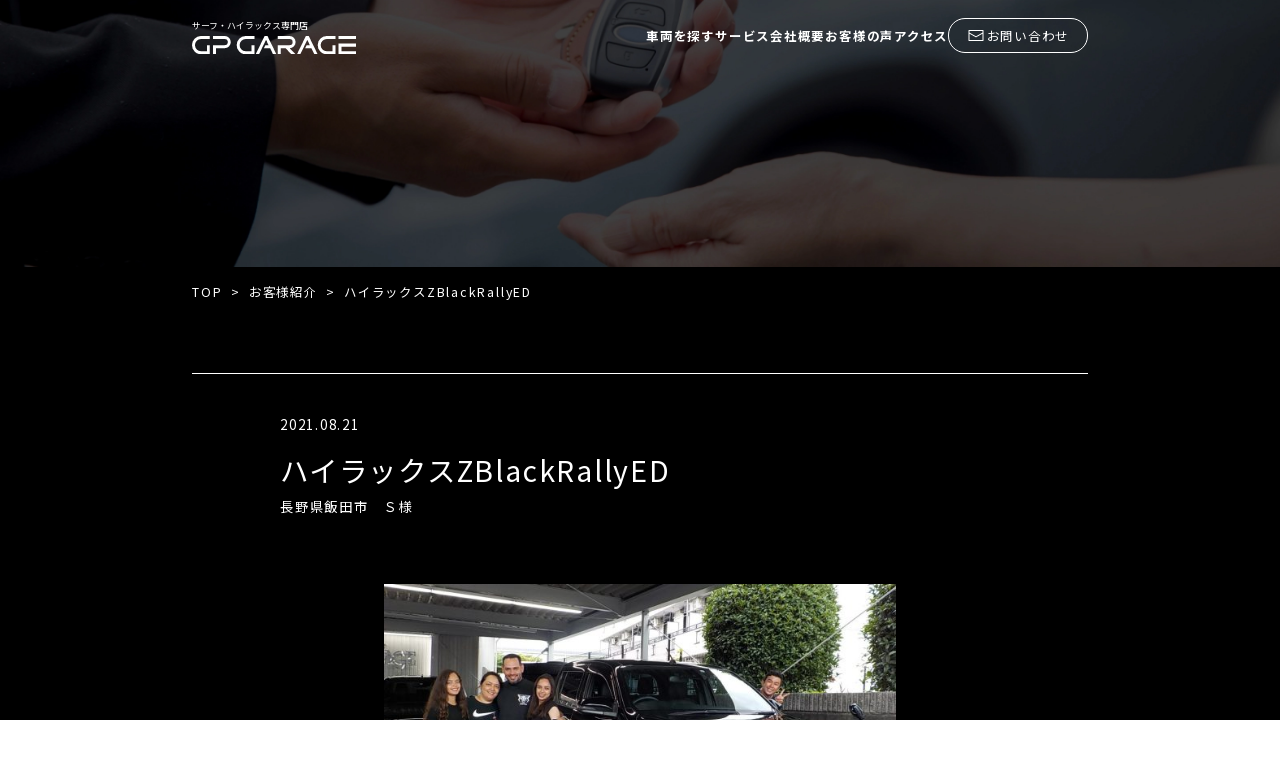

--- FILE ---
content_type: text/html; charset=UTF-8
request_url: https://gpgarage.co.jp/voices/voices_22580/
body_size: 42622
content:

<!DOCTYPE html>
<html lang="ja">
<head>
  <!-- Google Tag Manager -->
  <script>(function(w,d,s,l,i){w[l]=w[l]||[];w[l].push({'gtm.start':
  new Date().getTime(),event:'gtm.js'});var f=d.getElementsByTagName(s)[0],
  j=d.createElement(s),dl=l!='dataLayer'?'&l='+l:'';j.async=true;j.src=
  'https://www.googletagmanager.com/gtm.js?id='+i+dl;f.parentNode.insertBefore(j,f);
  })(window,document,'script','dataLayer','GTM-NKLNMX8');</script>
  <!-- End Google Tag Manager -->
	<meta charset="UTF-8">
  <meta name="viewport" content="width=device-width, initial-scale=1">
  
  <meta http-equiv="copyright" content="© 2024 GP GARAGE CO.LTD.">
  <meta http-equiv="author" content="GP GARAGE(ジーピーガレージ)">
  <meta property="og:title" content="ハイラックス・ジムニー・4WD専門店GP GARAGE(ジーピーガレージ)">

  <meta property="og:type" content="website">
  <meta property="og:url" content="https://gpgarage.co.jp/">
  <meta property="og:image" content="https://gpgarage.co.jp/wp-content/themes/gpg2024/assets/images/ogp.jpg">
  <meta property="og:image:alt" content="GP GARAGE(ジーピーガレージ)">
  <link rel="icon" type="image/x-icon" href="/favicon.ico">
  <link rel="apple-touch-icon" href="/favicon.ico">
  <link rel="canonical" href="https://gpgarage.co.jp/">
	<link rel="preconnect" href="https://fonts.googleapis.com">
	<link rel="preconnect" href="https://fonts.gstatic.com" crossorigin>
	<link href="https://fonts.googleapis.com/css2?family=Noto+Sans+JP:wght@400;600;700&family=Oswald&display=swap" rel="stylesheet">
    <link rel="stylesheet" type="text/css" href="https://gpgarage.co.jp/wp-content/themes/gpg2024/assets/css/style.css?var=20250704">
  <script type="application/ld+json">
    {
      "@context": "https://schema.org",
      "@type": "WebSite",
      "name": "GARAGE(ジーピーガレージ)",
      "url": "https://gpgarage.co.jp/"
    }
  </script>
  	<style>img:is([sizes="auto" i], [sizes^="auto," i]) { contain-intrinsic-size: 3000px 1500px }</style>
	
		<!-- All in One SEO 4.8.4.1 - aioseo.com -->
		<title>お客様紹介 | 【ハイラックス】-【 Ｓ様 】-【 長野県飯田市 】 | ハイラックス・ジムニー・4WD専門店GP GARAGE(ジーピーガレージ)</title>
	<meta name="description" content="GP GARAGEでご購入いただいたお客様と販売車両の紹介ページです。実装させていただいたカスタムについての紹介やお客様からのコメントを紹介しています。" />
	<meta name="robots" content="max-image-preview:large" />
	<link rel="canonical" href="https://gpgarage.co.jp/voices/voices_22580/" />
	<meta name="generator" content="All in One SEO (AIOSEO) 4.8.4.1" />
		<meta property="og:locale" content="ja_JP" />
		<meta property="og:site_name" content="ハイラックス・ジムニー・4WD専門店GP GARAGE(ジーピーガレージ) | ハイラックス・ジムニーを中心に4WD車両を取扱っている新車・中古車販売店です。専門店ならではの在庫を取り揃えています。" />
		<meta property="og:type" content="article" />
		<meta property="og:title" content="お客様紹介 | 【ハイラックス】-【 Ｓ様 】-【 長野県飯田市 】 | ハイラックス・ジムニー・4WD専門店GP GARAGE(ジーピーガレージ)" />
		<meta property="og:description" content="GP GARAGEでご購入いただいたお客様と販売車両の紹介ページです。実装させていただいたカスタムについての紹介やお客様からのコメントを紹介しています。" />
		<meta property="og:url" content="https://gpgarage.co.jp/voices/voices_22580/" />
		<meta property="article:published_time" content="2021-08-21T08:15:22+00:00" />
		<meta property="article:modified_time" content="2025-04-03T08:52:59+00:00" />
		<meta name="twitter:card" content="summary_large_image" />
		<meta name="twitter:title" content="お客様紹介 | 【ハイラックス】-【 Ｓ様 】-【 長野県飯田市 】 | ハイラックス・ジムニー・4WD専門店GP GARAGE(ジーピーガレージ)" />
		<meta name="twitter:description" content="GP GARAGEでご購入いただいたお客様と販売車両の紹介ページです。実装させていただいたカスタムについての紹介やお客様からのコメントを紹介しています。" />
		<script type="application/ld+json" class="aioseo-schema">
			{"@context":"https:\/\/schema.org","@graph":[{"@type":"BreadcrumbList","@id":"https:\/\/gpgarage.co.jp\/voices\/voices_22580\/#breadcrumblist","itemListElement":[{"@type":"ListItem","@id":"https:\/\/gpgarage.co.jp#listItem","position":1,"name":"\u30db\u30fc\u30e0","item":"https:\/\/gpgarage.co.jp","nextItem":{"@type":"ListItem","@id":"https:\/\/gpgarage.co.jp\/voices\/#listItem","name":"\u304a\u5ba2\u69d8\u306e\u58f0"}},{"@type":"ListItem","@id":"https:\/\/gpgarage.co.jp\/voices\/#listItem","position":2,"name":"\u304a\u5ba2\u69d8\u306e\u58f0","item":"https:\/\/gpgarage.co.jp\/voices\/","nextItem":{"@type":"ListItem","@id":"https:\/\/gpgarage.co.jp\/car_search_type\/hilux\/#listItem","name":"\u30cf\u30a4\u30e9\u30c3\u30af\u30b9"},"previousItem":{"@type":"ListItem","@id":"https:\/\/gpgarage.co.jp#listItem","name":"\u30db\u30fc\u30e0"}},{"@type":"ListItem","@id":"https:\/\/gpgarage.co.jp\/car_search_type\/hilux\/#listItem","position":3,"name":"\u30cf\u30a4\u30e9\u30c3\u30af\u30b9","item":"https:\/\/gpgarage.co.jp\/car_search_type\/hilux\/","nextItem":{"@type":"ListItem","@id":"https:\/\/gpgarage.co.jp\/voices\/voices_22580\/#listItem","name":"\u30cf\u30a4\u30e9\u30c3\u30af\u30b9ZBlackRallyED"},"previousItem":{"@type":"ListItem","@id":"https:\/\/gpgarage.co.jp\/voices\/#listItem","name":"\u304a\u5ba2\u69d8\u306e\u58f0"}},{"@type":"ListItem","@id":"https:\/\/gpgarage.co.jp\/voices\/voices_22580\/#listItem","position":4,"name":"\u30cf\u30a4\u30e9\u30c3\u30af\u30b9ZBlackRallyED","previousItem":{"@type":"ListItem","@id":"https:\/\/gpgarage.co.jp\/car_search_type\/hilux\/#listItem","name":"\u30cf\u30a4\u30e9\u30c3\u30af\u30b9"}}]},{"@type":"Organization","@id":"https:\/\/gpgarage.co.jp\/#organization","name":"GP GARAGE \u30b8\u30fc\u30d4\u30fc\u30ac\u30ec\u30fc\u30b8 | \u30b5\u30fc\u30d5\u30fb\u30cf\u30a4\u30e9\u30c3\u30af\u30b9\u5c02\u9580\u5e97","description":"\u30cf\u30a4\u30e9\u30c3\u30af\u30b9\u30fb\u30b8\u30e0\u30cb\u30fc\u3092\u4e2d\u5fc3\u306b4WD\u8eca\u4e21\u3092\u53d6\u6271\u3063\u3066\u3044\u308b\u65b0\u8eca\u30fb\u4e2d\u53e4\u8eca\u8ca9\u58f2\u5e97\u3067\u3059\u3002\u5c02\u9580\u5e97\u306a\u3089\u3067\u306f\u306e\u5728\u5eab\u3092\u53d6\u308a\u63c3\u3048\u3066\u3044\u307e\u3059\u3002","url":"https:\/\/gpgarage.co.jp\/"},{"@type":"WebPage","@id":"https:\/\/gpgarage.co.jp\/voices\/voices_22580\/#webpage","url":"https:\/\/gpgarage.co.jp\/voices\/voices_22580\/","name":"\u304a\u5ba2\u69d8\u7d39\u4ecb | \u3010\u30cf\u30a4\u30e9\u30c3\u30af\u30b9\u3011-\u3010 \uff33\u69d8 \u3011-\u3010 \u9577\u91ce\u770c\u98ef\u7530\u5e02 \u3011 | \u30cf\u30a4\u30e9\u30c3\u30af\u30b9\u30fb\u30b8\u30e0\u30cb\u30fc\u30fb4WD\u5c02\u9580\u5e97GP GARAGE(\u30b8\u30fc\u30d4\u30fc\u30ac\u30ec\u30fc\u30b8)","description":"GP GARAGE\u3067\u3054\u8cfc\u5165\u3044\u305f\u3060\u3044\u305f\u304a\u5ba2\u69d8\u3068\u8ca9\u58f2\u8eca\u4e21\u306e\u7d39\u4ecb\u30da\u30fc\u30b8\u3067\u3059\u3002\u5b9f\u88c5\u3055\u305b\u3066\u3044\u305f\u3060\u3044\u305f\u30ab\u30b9\u30bf\u30e0\u306b\u3064\u3044\u3066\u306e\u7d39\u4ecb\u3084\u304a\u5ba2\u69d8\u304b\u3089\u306e\u30b3\u30e1\u30f3\u30c8\u3092\u7d39\u4ecb\u3057\u3066\u3044\u307e\u3059\u3002","inLanguage":"ja","isPartOf":{"@id":"https:\/\/gpgarage.co.jp\/#website"},"breadcrumb":{"@id":"https:\/\/gpgarage.co.jp\/voices\/voices_22580\/#breadcrumblist"},"datePublished":"2021-08-21T17:15:22+09:00","dateModified":"2025-04-03T17:52:59+09:00"},{"@type":"WebSite","@id":"https:\/\/gpgarage.co.jp\/#website","url":"https:\/\/gpgarage.co.jp\/","name":"\u30cf\u30a4\u30e9\u30c3\u30af\u30b9\u30b5\u30fc\u30d5\u30fb\u30cf\u30a4\u30e9\u30c3\u30af\u30b9\u5c02\u9580\u5e97GP GARAGE(\u30b8\u30fc\u30d4\u30fc\u30ac\u30ec\u30fc\u30b8)","description":"\u30cf\u30a4\u30e9\u30c3\u30af\u30b9\u30fb\u30b8\u30e0\u30cb\u30fc\u3092\u4e2d\u5fc3\u306b4WD\u8eca\u4e21\u3092\u53d6\u6271\u3063\u3066\u3044\u308b\u65b0\u8eca\u30fb\u4e2d\u53e4\u8eca\u8ca9\u58f2\u5e97\u3067\u3059\u3002\u5c02\u9580\u5e97\u306a\u3089\u3067\u306f\u306e\u5728\u5eab\u3092\u53d6\u308a\u63c3\u3048\u3066\u3044\u307e\u3059\u3002","inLanguage":"ja","publisher":{"@id":"https:\/\/gpgarage.co.jp\/#organization"}}]}
		</script>
		<!-- All in One SEO -->

<link rel='stylesheet' id='wp-block-library-css' href='https://gpgarage.co.jp/wp-includes/css/dist/block-library/style.min.css?ver=6.8.3' type='text/css' media='all' />
<style id='classic-theme-styles-inline-css' type='text/css'>
/*! This file is auto-generated */
.wp-block-button__link{color:#fff;background-color:#32373c;border-radius:9999px;box-shadow:none;text-decoration:none;padding:calc(.667em + 2px) calc(1.333em + 2px);font-size:1.125em}.wp-block-file__button{background:#32373c;color:#fff;text-decoration:none}
</style>
<style id='global-styles-inline-css' type='text/css'>
:root{--wp--preset--aspect-ratio--square: 1;--wp--preset--aspect-ratio--4-3: 4/3;--wp--preset--aspect-ratio--3-4: 3/4;--wp--preset--aspect-ratio--3-2: 3/2;--wp--preset--aspect-ratio--2-3: 2/3;--wp--preset--aspect-ratio--16-9: 16/9;--wp--preset--aspect-ratio--9-16: 9/16;--wp--preset--color--black: #000000;--wp--preset--color--cyan-bluish-gray: #abb8c3;--wp--preset--color--white: #ffffff;--wp--preset--color--pale-pink: #f78da7;--wp--preset--color--vivid-red: #cf2e2e;--wp--preset--color--luminous-vivid-orange: #ff6900;--wp--preset--color--luminous-vivid-amber: #fcb900;--wp--preset--color--light-green-cyan: #7bdcb5;--wp--preset--color--vivid-green-cyan: #00d084;--wp--preset--color--pale-cyan-blue: #8ed1fc;--wp--preset--color--vivid-cyan-blue: #0693e3;--wp--preset--color--vivid-purple: #9b51e0;--wp--preset--gradient--vivid-cyan-blue-to-vivid-purple: linear-gradient(135deg,rgba(6,147,227,1) 0%,rgb(155,81,224) 100%);--wp--preset--gradient--light-green-cyan-to-vivid-green-cyan: linear-gradient(135deg,rgb(122,220,180) 0%,rgb(0,208,130) 100%);--wp--preset--gradient--luminous-vivid-amber-to-luminous-vivid-orange: linear-gradient(135deg,rgba(252,185,0,1) 0%,rgba(255,105,0,1) 100%);--wp--preset--gradient--luminous-vivid-orange-to-vivid-red: linear-gradient(135deg,rgba(255,105,0,1) 0%,rgb(207,46,46) 100%);--wp--preset--gradient--very-light-gray-to-cyan-bluish-gray: linear-gradient(135deg,rgb(238,238,238) 0%,rgb(169,184,195) 100%);--wp--preset--gradient--cool-to-warm-spectrum: linear-gradient(135deg,rgb(74,234,220) 0%,rgb(151,120,209) 20%,rgb(207,42,186) 40%,rgb(238,44,130) 60%,rgb(251,105,98) 80%,rgb(254,248,76) 100%);--wp--preset--gradient--blush-light-purple: linear-gradient(135deg,rgb(255,206,236) 0%,rgb(152,150,240) 100%);--wp--preset--gradient--blush-bordeaux: linear-gradient(135deg,rgb(254,205,165) 0%,rgb(254,45,45) 50%,rgb(107,0,62) 100%);--wp--preset--gradient--luminous-dusk: linear-gradient(135deg,rgb(255,203,112) 0%,rgb(199,81,192) 50%,rgb(65,88,208) 100%);--wp--preset--gradient--pale-ocean: linear-gradient(135deg,rgb(255,245,203) 0%,rgb(182,227,212) 50%,rgb(51,167,181) 100%);--wp--preset--gradient--electric-grass: linear-gradient(135deg,rgb(202,248,128) 0%,rgb(113,206,126) 100%);--wp--preset--gradient--midnight: linear-gradient(135deg,rgb(2,3,129) 0%,rgb(40,116,252) 100%);--wp--preset--font-size--small: 13px;--wp--preset--font-size--medium: 20px;--wp--preset--font-size--large: 36px;--wp--preset--font-size--x-large: 42px;--wp--preset--spacing--20: 0.44rem;--wp--preset--spacing--30: 0.67rem;--wp--preset--spacing--40: 1rem;--wp--preset--spacing--50: 1.5rem;--wp--preset--spacing--60: 2.25rem;--wp--preset--spacing--70: 3.38rem;--wp--preset--spacing--80: 5.06rem;--wp--preset--shadow--natural: 6px 6px 9px rgba(0, 0, 0, 0.2);--wp--preset--shadow--deep: 12px 12px 50px rgba(0, 0, 0, 0.4);--wp--preset--shadow--sharp: 6px 6px 0px rgba(0, 0, 0, 0.2);--wp--preset--shadow--outlined: 6px 6px 0px -3px rgba(255, 255, 255, 1), 6px 6px rgba(0, 0, 0, 1);--wp--preset--shadow--crisp: 6px 6px 0px rgba(0, 0, 0, 1);}:where(.is-layout-flex){gap: 0.5em;}:where(.is-layout-grid){gap: 0.5em;}body .is-layout-flex{display: flex;}.is-layout-flex{flex-wrap: wrap;align-items: center;}.is-layout-flex > :is(*, div){margin: 0;}body .is-layout-grid{display: grid;}.is-layout-grid > :is(*, div){margin: 0;}:where(.wp-block-columns.is-layout-flex){gap: 2em;}:where(.wp-block-columns.is-layout-grid){gap: 2em;}:where(.wp-block-post-template.is-layout-flex){gap: 1.25em;}:where(.wp-block-post-template.is-layout-grid){gap: 1.25em;}.has-black-color{color: var(--wp--preset--color--black) !important;}.has-cyan-bluish-gray-color{color: var(--wp--preset--color--cyan-bluish-gray) !important;}.has-white-color{color: var(--wp--preset--color--white) !important;}.has-pale-pink-color{color: var(--wp--preset--color--pale-pink) !important;}.has-vivid-red-color{color: var(--wp--preset--color--vivid-red) !important;}.has-luminous-vivid-orange-color{color: var(--wp--preset--color--luminous-vivid-orange) !important;}.has-luminous-vivid-amber-color{color: var(--wp--preset--color--luminous-vivid-amber) !important;}.has-light-green-cyan-color{color: var(--wp--preset--color--light-green-cyan) !important;}.has-vivid-green-cyan-color{color: var(--wp--preset--color--vivid-green-cyan) !important;}.has-pale-cyan-blue-color{color: var(--wp--preset--color--pale-cyan-blue) !important;}.has-vivid-cyan-blue-color{color: var(--wp--preset--color--vivid-cyan-blue) !important;}.has-vivid-purple-color{color: var(--wp--preset--color--vivid-purple) !important;}.has-black-background-color{background-color: var(--wp--preset--color--black) !important;}.has-cyan-bluish-gray-background-color{background-color: var(--wp--preset--color--cyan-bluish-gray) !important;}.has-white-background-color{background-color: var(--wp--preset--color--white) !important;}.has-pale-pink-background-color{background-color: var(--wp--preset--color--pale-pink) !important;}.has-vivid-red-background-color{background-color: var(--wp--preset--color--vivid-red) !important;}.has-luminous-vivid-orange-background-color{background-color: var(--wp--preset--color--luminous-vivid-orange) !important;}.has-luminous-vivid-amber-background-color{background-color: var(--wp--preset--color--luminous-vivid-amber) !important;}.has-light-green-cyan-background-color{background-color: var(--wp--preset--color--light-green-cyan) !important;}.has-vivid-green-cyan-background-color{background-color: var(--wp--preset--color--vivid-green-cyan) !important;}.has-pale-cyan-blue-background-color{background-color: var(--wp--preset--color--pale-cyan-blue) !important;}.has-vivid-cyan-blue-background-color{background-color: var(--wp--preset--color--vivid-cyan-blue) !important;}.has-vivid-purple-background-color{background-color: var(--wp--preset--color--vivid-purple) !important;}.has-black-border-color{border-color: var(--wp--preset--color--black) !important;}.has-cyan-bluish-gray-border-color{border-color: var(--wp--preset--color--cyan-bluish-gray) !important;}.has-white-border-color{border-color: var(--wp--preset--color--white) !important;}.has-pale-pink-border-color{border-color: var(--wp--preset--color--pale-pink) !important;}.has-vivid-red-border-color{border-color: var(--wp--preset--color--vivid-red) !important;}.has-luminous-vivid-orange-border-color{border-color: var(--wp--preset--color--luminous-vivid-orange) !important;}.has-luminous-vivid-amber-border-color{border-color: var(--wp--preset--color--luminous-vivid-amber) !important;}.has-light-green-cyan-border-color{border-color: var(--wp--preset--color--light-green-cyan) !important;}.has-vivid-green-cyan-border-color{border-color: var(--wp--preset--color--vivid-green-cyan) !important;}.has-pale-cyan-blue-border-color{border-color: var(--wp--preset--color--pale-cyan-blue) !important;}.has-vivid-cyan-blue-border-color{border-color: var(--wp--preset--color--vivid-cyan-blue) !important;}.has-vivid-purple-border-color{border-color: var(--wp--preset--color--vivid-purple) !important;}.has-vivid-cyan-blue-to-vivid-purple-gradient-background{background: var(--wp--preset--gradient--vivid-cyan-blue-to-vivid-purple) !important;}.has-light-green-cyan-to-vivid-green-cyan-gradient-background{background: var(--wp--preset--gradient--light-green-cyan-to-vivid-green-cyan) !important;}.has-luminous-vivid-amber-to-luminous-vivid-orange-gradient-background{background: var(--wp--preset--gradient--luminous-vivid-amber-to-luminous-vivid-orange) !important;}.has-luminous-vivid-orange-to-vivid-red-gradient-background{background: var(--wp--preset--gradient--luminous-vivid-orange-to-vivid-red) !important;}.has-very-light-gray-to-cyan-bluish-gray-gradient-background{background: var(--wp--preset--gradient--very-light-gray-to-cyan-bluish-gray) !important;}.has-cool-to-warm-spectrum-gradient-background{background: var(--wp--preset--gradient--cool-to-warm-spectrum) !important;}.has-blush-light-purple-gradient-background{background: var(--wp--preset--gradient--blush-light-purple) !important;}.has-blush-bordeaux-gradient-background{background: var(--wp--preset--gradient--blush-bordeaux) !important;}.has-luminous-dusk-gradient-background{background: var(--wp--preset--gradient--luminous-dusk) !important;}.has-pale-ocean-gradient-background{background: var(--wp--preset--gradient--pale-ocean) !important;}.has-electric-grass-gradient-background{background: var(--wp--preset--gradient--electric-grass) !important;}.has-midnight-gradient-background{background: var(--wp--preset--gradient--midnight) !important;}.has-small-font-size{font-size: var(--wp--preset--font-size--small) !important;}.has-medium-font-size{font-size: var(--wp--preset--font-size--medium) !important;}.has-large-font-size{font-size: var(--wp--preset--font-size--large) !important;}.has-x-large-font-size{font-size: var(--wp--preset--font-size--x-large) !important;}
:where(.wp-block-post-template.is-layout-flex){gap: 1.25em;}:where(.wp-block-post-template.is-layout-grid){gap: 1.25em;}
:where(.wp-block-columns.is-layout-flex){gap: 2em;}:where(.wp-block-columns.is-layout-grid){gap: 2em;}
:root :where(.wp-block-pullquote){font-size: 1.5em;line-height: 1.6;}
</style>
<script type="text/javascript" src="https://gpgarage.co.jp/wp-includes/js/jquery/jquery.min.js?ver=3.7.1" id="jquery-core-js"></script>
<script type="text/javascript" src="https://gpgarage.co.jp/wp-includes/js/jquery/jquery-migrate.min.js?ver=3.4.1" id="jquery-migrate-js"></script>
</head>
<body class="wp-singular voices-template-default single single-voices postid-22580 wp-theme-gpg2024">
  <!-- Google Tag Manager (noscript) -->
  <noscript><iframe src="https://www.googletagmanager.com/ns.html?id=GTM-NKLNMX8"
  height="0" width="0" style="display:none;visibility:hidden"></iframe></noscript>
  <!-- End Google Tag Manager (noscript) -->
  <div class="wrap" id="pagetop">
    
<nav class="c-header">
  <div class="c-header__inner container-narrow">

    <h1 class="c-header__logo">
            <a href="https://gpgarage.co.jp">
        <span>サーフ・ハイラックス専門店</span>
        <img src="https://gpgarage.co.jp/wp-content/themes/gpg2024/assets/images/common/logo.svg" alt="GP GARAGE" width="367" height="38">
      </a>
    </h1>
        <nav class="c-header__nav">
      <ul class="c-header__navList">
        <li class="-hassub"><a href="https://gpgarage.co.jp/cars/">車両を探す</a>
          <ul class="c-header__subnav">
            <li><a href="https://gpgarage.co.jp/cars/?cartype=jimny&pricemin=&pricemax="><span>ジムニー</span></a></li>
            <li><a href="https://gpgarage.co.jp/cars/?cartype=fjcruiser&pricemin=&pricemax="><span>FJクルーザー</span></a></li>
            <li><a href="https://gpgarage.co.jp/cars/?cartype=hilux-surf&pricemin=&pricemax="><span>ハイラックスサーフ</span></a></li>
            <li><a href="https://gpgarage.co.jp/cars/?cartype=hilux&pricemin=&pricemax="><span>ハイラックス</span></a></li>
          </ul>
        </li>
        <li class="-hassub"><span>サービス</span>
          <ul class="c-header__subnav">
            <li><a href="https://gpgarage.co.jp/after-sales-service/">アフターサービス</a></li>
            <li><a href="https://gpgarage.co.jp/customize/">カスタマイズ</a></li>
            <li><a href="https://gpgarage.co.jp/sell-a-car/">下取＆買取</a></li>
            <li><a href="https://gpgarage.co.jp/test-drive/">試乗について</a></li>
            <li><a href="https://gpgarage.co.jp/long-way-customer/">遠方のお客様</a></li>
          </ul>
        </li>
        <li class="-hassub"><a href="https://gpgarage.co.jp/company/">会社概要</a>
          <ul class="c-header__subnav">
            <li><a href="https://gpgarage.co.jp/faq/">よくあるご質問</a></li>
            <li><a href="https://gpgarage.co.jp/news/">お知らせ</a></li>
            <li><a href="https://gpgarage.co.jp/inquiry/">お問い合わせ</a></li>
          </ul>
        </li>
        <li><a href="https://gpgarage.co.jp/voices/">お客様の声</a></li>
        <li><a href="https://gpgarage.co.jp/company/#access">アクセス</a></li>
      </ul>

      <p class="c-header__navCta">
        <a href="https://gpgarage.co.jp/contact/" class="c-header__navCtaLink c-btnhover">
        

<svg xmlns="http://www.w3.org/2000/svg" xmlns:xlink="http://www.w3.org/1999/xlink" width="32.667" height="28" viewBox="0 0 32.667 28"><defs><clipPath id="a"><rect width="32.667" height="28" fill="none"/></clipPath></defs><rect width="32.667" height="28" fill="none"/><g clip-path="url(#a)"><path d="M28.792,3.25H3.125a.875.875,0,0,0-.875.875V22.792a.875.875,0,0,0,.875.875H28.792a.875.875,0,0,0,.875-.875V4.125a.875.875,0,0,0-.875-.875M27.917,5V7.977L15.958,14.935,4,7.977V5ZM4,21.917V10l11.518,6.7a.88.88,0,0,0,.88,0L27.917,10V21.917Z" transform="translate(0.375 0.542)" fill="currentColor"/></g></svg><span>お問い合わせ</span>
        </a>
      </p>
    </nav>

  </div>
</nav>

<p class="c-pagetop">
  <a href="#pagetop">
    <svg fill="none" height="64" viewBox="0 0 64 64" width="64" xmlns="http://www.w3.org/2000/svg"><g opacity=".6" class="c-pagetop__bg"><path d="m.5.5h63v63h-63z" fill="#000"/><path d="m.5.5h63v63h-63z" stroke="#000"/></g><path d="m.5.5h63v63h-63z" stroke="#fff"/><path d="m39.9987 35.4149c.0015.3128-.0854.619-.2498.8797-.1645.2608-.399.4641-.6737.5843s-.5773.1518-.8691.0908c-.2918-.0611-.5598-.212-.7698-.4336l-5.4261-5.7165-5.45 5.7109c-.1395.1463-.305.2623-.4871.3414-.182.079-.3772.1196-.5742.1195-.197-.0002-.3921-.0412-.574-.1207-.182-.0794-.3473-.1957-.4865-.3423s-.2495-.3206-.3247-.512c-.0753-.1914-.1139-.3966-.1137-.6037s.0392-.4121.1147-.6034c.0756-.1913.1863-.365.3257-.5113l6.5153-6.8363c.1391-.1464.3044-.2625.4862-.3417.1819-.0792.3768-.12.5737-.12.1968 0 .3917.0408.5736.12s.3471.1953.4862.3417l6.486 6.8391c.1398.1472.2505.3221.3258.5145s.1136.3986.1128.6066" fill="#fff"/></svg>
  </a>
</p>

        <div class="content">

<main class="main">
  <header class="header">
  <h1 class="header__logo">
    <a href="https://gpgarage.co.jp">
      <span>ハイラックス・ジムニー・4WD専門店</span>
      <img src="https://gpgarage.co.jp/wp-content/themes/gpg2024/assets/images/common/logo.svg" alt="GP GARAGE" width="147" height="16">
    </a>
  </h1>
  <ul class="header__contact">
    <li class="header__contactItem"><a href="https://gpgarage.co.jp/contact/"><img src="https://gpgarage.co.jp/wp-content/themes/gpg2024/assets/images/common/icon_email.svg" alt="GP GARAGE" width="147" height="16"></a></li>
    <li class="header__contactItem"><a href="tel:0120848588"><img src="https://gpgarage.co.jp/wp-content/themes/gpg2024/assets/images/common/icon_tel.svg" alt="GP GARAGE" width="147" height="16"></a></li>
    <li class="header__menu js-sp-menu">
      <span></span>
      <span></span>
      <span></span>
    </li>
  </ul>
  <div class="header__navwrap">
    <div class="header__navbox">
    <nav class="header__nav ">
  <ul class="header__navList">
    <li><a href="https://gpgarage.co.jp">TOP</a></li>
    <li><a href="https://gpgarage.co.jp/cars/">車両を探す</a>
      <ul class="header__subnav">
        <li><a href="https://gpgarage.co.jp/cars/?cartype=jimny&pricemin=&pricemax="><span>ジムニー</span></a></li>
        <li><a href="https://gpgarage.co.jp/cars/?cartype=fjcruiser&pricemin=&pricemax="><span>FJクルーザー</span></a></li>
        <li><a href="https://gpgarage.co.jp/cars/?cartype=hilux-surf&pricemin=&pricemax="><span>ハイラックスサーフ</span></a></li>
        <li><a href="https://gpgarage.co.jp/cars/?cartype=hilux&pricemin=&pricemax="><span>ハイラックス</span></a></li>
      </ul>
    </li>
    <li><span>サービス</span>
      <ul class="header__subnav">
        <li><a href="https://gpgarage.co.jp/after-sales-service/">アフターサービス</a></li>
        <li><a href="https://gpgarage.co.jp/customize/">カスタマイズ</a></li>
        <li><a href="https://gpgarage.co.jp/sell-a-car/">下取＆買取</a></li>
        <li><a href="https://gpgarage.co.jp/test-drive/">試乗について</a></li>
        <li><a href="https://gpgarage.co.jp/long-way-customer/">遠方のお客様</a></li>
      </ul>
    </li>
    <li><a href="https://gpgarage.co.jp/company/">会社概要</a>
      <ul class="header__subnav">
        <li><a href="https://gpgarage.co.jp/faq/">よくあるご質問</a></li>
        <li><a href="https://gpgarage.co.jp/news/">お知らせ</a></li>
        <li><a href="https://gpgarage.co.jp/inquiry/">お問い合わせ</a></li>
      </ul>
    </li>
    <li><a href="https://gpgarage.co.jp/voices/">お客様の声</a></li>
  </ul>

  <ul class="header__navCta">
    <li class="header__navCtaLink">
      <a href="https://gpgarage.co.jp/contact/">
      

<svg xmlns="http://www.w3.org/2000/svg" xmlns:xlink="http://www.w3.org/1999/xlink" width="32.667" height="28" viewBox="0 0 32.667 28"><defs><clipPath id="a"><rect width="32.667" height="28" fill="none"/></clipPath></defs><rect width="32.667" height="28" fill="none"/><g clip-path="url(#a)"><path d="M28.792,3.25H3.125a.875.875,0,0,0-.875.875V22.792a.875.875,0,0,0,.875.875H28.792a.875.875,0,0,0,.875-.875V4.125a.875.875,0,0,0-.875-.875M27.917,5V7.977L15.958,14.935,4,7.977V5ZM4,21.917V10l11.518,6.7a.88.88,0,0,0,.88,0L27.917,10V21.917Z" transform="translate(0.375 0.542)" fill="currentColor"/></g></svg><span>お見積・査定・カスタム</span>
      </a>
    </li>
    <li class="header__navCtaTel">
      <a href="tel:0120848588">
        <span>TEL 0120-848-588</span>
      </a>
    </li>
  </ul>
</nav>
    </div>
  </div>
</header>

  <div class="hero">
    <picture>
      <source srcset="https://gpgarage.co.jp/wp-content/themes/gpg2024/assets/images/voices/hero_pc.webp" media="(min-width: 800px)">
      <img src="https://gpgarage.co.jp/wp-content/themes/gpg2024/assets/images/voices/hero.webp" alt="" width="375" height="200">
    </picture>
  </div>


  <div class="container-wide-sp">
    <ul class="c-breadcrumbs" itemscope itemtype="http://schema.org/BreadcrumbList">
      <li itemprop="itemListElement" itemscope itemtype="http://schema.org/ListItem" class="home">
          <a itemprop="item" href="https://gpgarage.co.jp"><span itemprop="name">TOP</span></a>
          <meta itemprop="position" content="1" />
      </li>
      <li itemprop="itemListElement" itemscope itemtype="http://schema.org/ListItem">
          <i class="fa fa-caret-right" aria-hidden="true"></i>
          <a itemprop="item" href="https://gpgarage.co.jp/voices/"><span itemprop="name">お客様紹介</span></a>
          <meta itemprop="position" content="2" />
      </li>
      <li itemprop="itemListElement" itemscope itemtype="http://schema.org/ListItem">
          <i class="fa fa-caret-right" aria-hidden="true"></i>
          <a itemprop="item" href="https://gpgarage.co.jp/voices/voices_22580/"><span itemprop="name">ハイラックスZBlackRallyED</span></a>
          <meta itemprop="position" content="2" />
      </li>
    </ul>
  </div>


    <div class="container-narrow p-newsdetail">
    <div class="container-content">
      <div class="c-news-heading">
                <time class="p-news__date" datetime="2021-08-21UTC08:15:220">2021.08.21</time>
        <h1 class="c-news-heading__label">ハイラックスZBlackRallyED</h1>
        <p class="c-news-heading__name">長野県飯田市　Ｓ様</p>
      </div>


            <div class="c-news-heading__img">
        <img src="https://gpgarage.co.jp/wp-content/uploads/29424afcec85953d3710ee65cad29771-630x384.jpg" alt="" width="110" height="94" loading="lazy">
      </div>
            <section class="p-newsdetail__section">
        <p>☆ハイラックス　Ｚ<br />
Ｂｌａｃｋ　Ｒａｌｌｙ　Ｅｄｉｔｉｏｎ<br />
ブラック☆</p>
<p>Ｓ様、この度は数ある販売店の中から、<br />
弊社ハイラックスをご成約頂き、本当にありがとうございました!!</p>
<p>現行モデルには無い人気の特別仕様車ブラックラリーエディションです！<br />
各部専用のブラックパーツを使用しており統一感のあるカッコいい仕上がり(#^.^#)<br />
オプションも充実しており、ＴＲＤハードトノカバーに純正ベッドライナー付きです！<br />
内装はＥＴＣはもちろん、ドライブレコーダーも付いており、<br />
ＳＤナビは人気のアルパイン１１インチ、ＢＩＧＸが装備されています！！！</p>
<p>他にも<br />
◇ＥＴＣセットアップ</p>
<p>などのご注文をいただき納車させていただきました♪</p>
<p>長野県にお住まいということでしたが、契約時、納車時はご来店いただきありがとうございました！！</p>
<p>弊社にお越しいただくのはなかなか難しいとは思いますが、<br />
お車に関して気になることやご相談等がありましたら、<br />
いつでもお気軽にお問い合わせください!!</p>
<p>今後、Ｓ様のカーライフがステキなものになるように、サポートさせていただきます!!</p>
<p>この度は誠にありがとうございました♪♪</p>
<p>‘21/08/21</p>
      </section>


      
    </div>
    <div class="c-pagination -single">
      <a class="c-icon-arrow arrow-left" href="https://gpgarage.co.jp/voices/voices_22527/" rel="prev"><svg xmlns="http://www.w3.org/2000/svg" width="30" height="30" viewBox="0 0 30 30"class="icon-svg"><g transform="translate(881 5473)"><circle cx="15" cy="15" r="15" transform="translate(-881 -5473)" class="icon-svg-bg"/><path d="M15,1.5A13.5,13.5,0,0,0,5.454,24.546,13.5,13.5,0,1,0,24.546,5.454,13.412,13.412,0,0,0,15,1.5M15,0A15,15,0,1,1,0,15,15,15,0,0,1,15,0Z" transform="translate(-881 -5473)" class="icon-svg-line"/><path d="M1.125,12A1.125,1.125,0,0,1,.33,10.078L4.409,6.009.329,1.92A1.125,1.125,0,1,1,1.922.33L6.8,5.217a1.124,1.124,0,0,1,0,1.59L1.92,11.671A1.126,1.126,0,0,1,1.125,12" transform="translate(-870 -5464)" class="icon-svg-arrow"/></g></svg>前へ</a>      <p class="c-pagination__back"><a href="https://gpgarage.co.jp/voices/?paged=17">お客様紹介一覧へ戻る</a></p>
      <a class="c-icon-arrow arrow-right" href="https://gpgarage.co.jp/voices/voices_22585/" rel="next">次へ<svg xmlns="http://www.w3.org/2000/svg" width="30" height="30" viewBox="0 0 30 30"class="icon-svg"><g transform="translate(881 5473)"><circle cx="15" cy="15" r="15" transform="translate(-881 -5473)" class="icon-svg-bg"/><path d="M15,1.5A13.5,13.5,0,0,0,5.454,24.546,13.5,13.5,0,1,0,24.546,5.454,13.412,13.412,0,0,0,15,1.5M15,0A15,15,0,1,1,0,15,15,15,0,0,1,15,0Z" transform="translate(-881 -5473)" class="icon-svg-line"/><path d="M1.125,12A1.125,1.125,0,0,1,.33,10.078L4.409,6.009.329,1.92A1.125,1.125,0,1,1,1.922.33L6.8,5.217a1.124,1.124,0,0,1,0,1.59L1.92,11.671A1.126,1.126,0,0,1,1.125,12" transform="translate(-870 -5464)" class="icon-svg-arrow"/></g></svg></a>    </div>

  </div>


  <section class="c-carcta c-carcta--desktop">
    <div class="container">
      <ul class="c-carcta__list">
        <li class="c-carcta__link c-carcta__link--mail">
          <a href="https://gpgarage.co.jp/contact/" class="c-btnhover c-btnhover--white">
            <span>

<svg xmlns="http://www.w3.org/2000/svg" xmlns:xlink="http://www.w3.org/1999/xlink" width="32.667" height="28" viewBox="0 0 32.667 28"><defs><clipPath id="a"><rect width="32.667" height="28" fill="none"/></clipPath></defs><rect width="32.667" height="28" fill="none"/><g clip-path="url(#a)"><path d="M28.792,3.25H3.125a.875.875,0,0,0-.875.875V22.792a.875.875,0,0,0,.875.875H28.792a.875.875,0,0,0,.875-.875V4.125a.875.875,0,0,0-.875-.875M27.917,5V7.977L15.958,14.935,4,7.977V5ZM4,21.917V10l11.518,6.7a.88.88,0,0,0,.88,0L27.917,10V21.917Z" transform="translate(0.375 0.542)" fill="currentColor"/></g></svg>WEBでのお問合せ</span>
            <span>見積もり・在庫確認</span>
          </a>
        </li>
        <li class="c-carcta__link c-carcta__link--tel">
          <a href="tel:0120848588">
            <span>

<svg xmlns="http://www.w3.org/2000/svg" xmlns:xlink="http://www.w3.org/1999/xlink" width="20" height="20" viewBox="0 0 20 20"><defs><clipPath id="a"><rect width="18" height="18" fill="none"/></clipPath></defs><g transform="translate(-2825 7523)"><g transform="translate(2826 -7522)"><g clip-path="url(#a)"><path d="M15.61,17.406A15.67,15.67,0,0,1,.486,2.368,1.564,1.564,0,0,1,1.621.488.853.853,0,0,1,1.771.474H6.544a.842.842,0,0,1,.822.658L8.33,5.423a.843.843,0,0,1-.216.772l-1.3,1.344a11.618,11.618,0,0,0,3.553,3.544l1.314-1.3a.842.842,0,0,1,.78-.225l4.29.964a.844.844,0,0,1,.659.823v4.772c0,.889-.933,1.293-1.8,1.293M2.163,2.161c0,.027,0,.055,0,.084A14,14,0,0,0,15.645,15.72a.5.5,0,0,0,.075-.007v-3.7L12.54,11.3l-1.451,1.44a.842.842,0,0,1-1.007.136,13.281,13.281,0,0,1-5.06-5.045.844.844,0,0,1,.128-1L6.584,5.349,5.869,2.161Z" transform="translate(0.059 0.059)" fill="#fff"/></g></g><rect width="20" height="20" transform="translate(2825 -7523)" fill="none"/></g></svg>電話でのお問合せ</span>
            <span>TEL 0120-848-588</span>
          </a>
        </li>
      </ul>
    </div>
  </section>
  

<section class="p-access" id="access">
  <div class="container-narrow">
    <h2 class="c-section-heading">
      <span>ACCESS</span>
      店舗情報
    </h2>
  </div>
  <div class="container-small">
    <div class="p-access__map">
      <iframe src="https://www.google.com/maps/embed?pb=!1m14!1m8!1m3!1d13047.11888791473!2d137.041476!3d35.162114!3m2!1i1024!2i768!4f13.1!3m3!1m2!1s0x600365cb216ca86d%3A0x785b3b3fc909b885!2zR1AgR0FSQUdF77yI44K444O844OU44O844Ks44Os44O844K477yJ!5e0!3m2!1sja!2sus!4v1707973145204!5m2!1sja!2sus" width="600" height="450" style="border:0;" allowfullscreen="" loading="lazy" referrerpolicy="no-referrer-when-downgrade"></iframe>
    </div>
    <dl class="p-access__info">
      <dt>住所</dt>
      <dd>愛知県日進市竹の山一丁目707番地1<br class="sp">※愛知学院大学正門前すぐ</dd>
    </dl>
    <dl class="p-access__info">
      <dt>駐車場</dt>
      <dd>店舗東側道路を北へ20m右側<br class="sp">（P看板有）</dd>
    </dl>
    <div class="p-access__pic c-img">
      <img src="https://gpgarage.co.jp/wp-content/themes/gpg2024/assets/images/top/access_pic01.webp" alt="" width="315" height="190" loading="lazy">
    </div>
    <dl class="p-access__info">
      <dt>営業時間</dt>
      <dd>AM10:00～PM19:00</dd>
    </dl>
    <dl class="p-access__info">
      <dt>定休日</dt>
      <dd>月曜・火曜<br class="sp"> （会社カレンダーに準ずる）</dd>
    </dl>
    <section class="p-access__calendar">
      <h3 class="p-access__calendarHeading">営業カレンダー</h3>
      <div class="p-access__calendarImg">
        <img src="https://gpgarage.co.jp/wp-content/themes/gpg2024/assets/images/calendar.jpg" alt="" width="265" height="247" loading="lazy">
      </div>
    </section>
    <section class="p-access__staff">
      <h3 class="p-access__staffHeading">GPGARAGE STAFF</h3>
      <div class="p-access__staffImg">
        <picture>
          <source srcset="https://gpgarage.co.jp/wp-content/themes/gpg2024/assets/images/top/access_pic02_pc.webp" media="(min-width: 800px)">
          <img src="https://gpgarage.co.jp/wp-content/themes/gpg2024/assets/images/top/access_pic02.webp" alt="" width="720" height="240" loading="lazy">
        </picture>
      </div>
    </section>
  </div>
</section>
<!-- /access -->
</main>
      <footer class="footer footer--desktop">
        <div class="footer__inner">
          <div class="container-narrow">
            <p class="footer__logo">
              <span>サーフ・ハイラックス専門店</span>
              <img src="https://gpgarage.co.jp/wp-content/themes/gpg2024/assets/images/common/logo.svg" alt="GP GARAGE" width="184" height="20">
            </p>
          </div>
        </div>
        <div class="footer__inner">
          <div class="container-narrow">
            <p class="footer__heading">お問い合わせはこちら</p>
            <ul class="footer__btns">
              <li class="c-btn footer__btnsContact"><a href="https://gpgarage.co.jp/contact/" class="c-btnhover">

<svg xmlns="http://www.w3.org/2000/svg" xmlns:xlink="http://www.w3.org/1999/xlink" width="32.667" height="28" viewBox="0 0 32.667 28"><defs><clipPath id="a"><rect width="32.667" height="28" fill="none"/></clipPath></defs><rect width="32.667" height="28" fill="none"/><g clip-path="url(#a)"><path d="M28.792,3.25H3.125a.875.875,0,0,0-.875.875V22.792a.875.875,0,0,0,.875.875H28.792a.875.875,0,0,0,.875-.875V4.125a.875.875,0,0,0-.875-.875M27.917,5V7.977L15.958,14.935,4,7.977V5ZM4,21.917V10l11.518,6.7a.88.88,0,0,0,.88,0L27.917,10V21.917Z" transform="translate(0.375 0.542)" fill="currentColor"/></g></svg><span>お見積り・お問合せ</span></a></li>
              <li class="c-btn c-btn--en c-btn--tel"><a href="tel:0120848588">TEL 0120-848-588</a></li>
            </ul>
          </div>
        </div>
        <div class="container-narrow">
          <div class="footer__nav">
            <ul class="footer__navList">
              <li><a href="https://gpgarage.co.jp" class="c-hoverline">TOP</a></li>
              <li><a href="https://gpgarage.co.jp/cars/" class="c-hoverline">車両を探す</a>
                <ul>
                  <li><a href="https://gpgarage.co.jp/cars/?cartype=jimny&pricemin=&pricemax=" class="c-hoverline"><span>ジムニー</span></a></li>
                  <li><a href="https://gpgarage.co.jp/cars/?cartype=fjcruiser&pricemin=&pricemax=" class="c-hoverline"><span>FJクルーザー</span></a></li>
                  <li><a href="https://gpgarage.co.jp/cars/?cartype=hilux-surf&pricemin=&pricemax=" class="c-hoverline"><span>ハイラックスサーフ</span></a></li>
                  <li><a href="https://gpgarage.co.jp/cars/?cartype=hilux&pricemin=&pricemax=" class="c-hoverline"><span>ハイラックス</span></a></li>
                </ul>
              </li>
              <li>サービス
                <ul>
                  <li><a href="https://gpgarage.co.jp/after-sales-service/" class="c-hoverline"><span>アフターサービス</span></a></li>
                  <li><a href="https://gpgarage.co.jp/customize/" class="c-hoverline">カスタマイズ</a></li>
                  <li><a href="https://gpgarage.co.jp/sell-a-car/" class="c-hoverline">下取＆買取</a></li>
                  <li><a href="https://gpgarage.co.jp/test-drive/" class="c-hoverline">試乗について</a></li>
                  <li><a href="https://gpgarage.co.jp/long-way-customer/" class="c-hoverline">遠方のお客様</a></li>
                </ul>
              </li>
              <li><a href="https://gpgarage.co.jp/company/" class="c-hoverline">会社概要</a>
                <ul>
                  <li><a href="https://gpgarage.co.jp/faq/" class="c-hoverline"><span>よくあるご質問</span></a></li>
                  <li><a href="https://gpgarage.co.jp/news/" class="c-hoverline">お知らせ</a></li>
                  <li><a href="https://gpgarage.co.jp/contact/" class="c-hoverline">お問い合わせ</a></li>
                </ul>
              </li>
              <li><a href="https://gpgarage.co.jp/voices/" class="c-hoverline">お客様の声</a></li>
            </ul>
            <p class="footer__utilities">
              <a href="https://gpgarage.co.jp/privacy-policy/" class="c-hover">プライバシーポリシー</a>
            </p>
          </div>
          <ul class="footer__sns">
            <li><a href="https://www.instagram.com/g_p_garage/" target="_blank" class="c-hover"><img src="https://gpgarage.co.jp/wp-content/themes/gpg2024/assets/images/common/icon_instagram.svg" alt="G.P.ガレージオフィシャルinstagramアカウント"></a></li>
            <li><a href="https://www.facebook.com/%E3%83%8F%E3%82%A4%E3%83%A9%E3%83%83%E3%82%AF%E3%82%B9%E3%82%B5%E3%83%BC%E3%83%95%E3%83%A9%E3%83%B3%E3%82%AF%E3%83%AB%EF%BD%93%EF%BD%95%EF%BD%96%E4%B8%AD%E5%8F%A4%E8%BB%8A%E5%B0%82%E9%96%80%E5%BA%97gpgarage-745127415612178/" target="_blank" class="c-hover"><img src="https://gpgarage.co.jp/wp-content/themes/gpg2024/assets/images/common/icon_facebook.svg" alt="G.P.ガレージオフィシャルfacebookアカウント"></a></li>
          </ul>
          <small class="footer__copyright">© 2024 GP GARAGE CO.LTD.</small>
        </div>

      </footer>


    </div>

  </div>

  <script type="speculationrules">
{"prefetch":[{"source":"document","where":{"and":[{"href_matches":"\/*"},{"not":{"href_matches":["\/wp-*.php","\/wp-admin\/*","\/wp-content\/uploads\/*","\/wp-content\/*","\/wp-content\/plugins\/*","\/wp-content\/themes\/gpg2024\/*","\/*\\?(.+)"]}},{"not":{"selector_matches":"a[rel~=\"nofollow\"]"}},{"not":{"selector_matches":".no-prefetch, .no-prefetch a"}}]},"eagerness":"conservative"}]}
</script>
  <script src="https://ajax.googleapis.com/ajax/libs/jquery/3.7.0/jquery.min.js" defer></script>
  <script src="https://cdnjs.cloudflare.com/ajax/libs/gsap/3.11.4/gsap.min.js" defer></script>
  <script src="https://cdnjs.cloudflare.com/ajax/libs/gsap/3.11.4/ScrollTrigger.min.js" defer></script>
  <script src="https://gpgarage.co.jp/wp-content/themes/gpg2024/assets/js/common.js?20240912" defer></script>
    <script src="https://gpgarage.co.jp/wp-content/themes/gpg2024/assets/js/voices.js" defer></script>
  
</body>
</html>


--- FILE ---
content_type: text/css
request_url: https://gpgarage.co.jp/wp-content/themes/gpg2024/assets/css/style.css?var=20250704
body_size: 109380
content:
*,
*::before,
*::after{
  box-sizing:border-box;
}

html,
body,
h1,
h2,
h3,
h4,
h5,
h6,
ul,
ol,
dl,
li,
dt,
dd,
p,
div,
span,
img,
a,
table,
tr,
th,
td,
small,
button,
time,
figure{
  border:0;
  font:inherit;
  font-size:100%;
  margin:0;
  padding:0;
  vertical-align:baseline;
  line-height:1;
}

html{
  line-height:1;
}

ol,
ul{
  list-style:none;
}

li,
dd{
  list-style-type:none;
}

header,
footer,
nav,
section,
article,
main,
aside,
figure,
figcaption{
  display:block;
}

img{
  border:none;
  max-width:100%;
  height:auto;
  display:block;
}

a{
  cursor:pointer;
  text-decoration:none;
  color:inherit;
}

body{
  color:#fff;
  font-family:"Noto Sans JP";
  letter-spacing:min(0.1388888889vw,2px);
  font-size:min(1.0416666667vw,15px);
}
@media screen and (max-width: 800px){

  body{
    font-size:4vw;
  }
}

img{
  width:100%;
  max-width:100%;
}

.container{
  width:84%;
  max-width:1200px;
  margin:0 auto;
}

.container-max{
  width:100%;
  max-width:1440px;
  margin:0 auto;
}

.container-wide{
  width:94%;
  max-width:1200px;
  margin:0 auto;
}

.container-wide-sp{
  width:70%;
  max-width:1000px;
  margin:0 auto;
}
@media screen and (max-width: 800px){

  .container-wide-sp{
    width:94%;
  }
}

.container-narrow{
  width:70%;
  max-width:1000px;
  margin:0 auto;
}
@media screen and (max-width: 800px){

  .container-narrow{
    width:84%;
  }
}

.container-small{
  width:70%;
  max-width:720px;
  margin:0 auto;
}
@media screen and (max-width: 800px){

  .container-small{
    width:84%;
  }
}

.container-content{
  width:100%;
  max-width:720px;
  margin:0 auto;
}

.header{
  position:fixed;
  top:0;
  z-index:999;
  width:inherit;
  display:flex;
  justify-content:space-between;
  align-items:center;
  padding:min(0.8333333333vw,12px);
}
@media screen and (max-width: 800px){

  .header{
    padding:3.2vw;
  }
}
@media screen and (min-width: 801px){

  .header{
    opacity:0;
    pointer-events:none;
  }
}

.header::before{
  content:"";
  display:block;
  position:absolute;
  z-index:-1;
  top:0;
  left:0;
  width:100%;
  height:100%;
  opacity:0;
  transition:opacity 0.3s, height 0.3s;
  background-color:rgba(0, 0, 0, 0.95);
}

.header.active::before{
  opacity:1;
}

.header__logo{
  font-size:12px;
}

.header__logo img{
  width:min(10.2777777778vw,148px);
}
@media screen and (max-width: 800px){

  .header__logo img{
    width:39.4666666667vw;
  }
}

.header__logo span{
  display:inline-block;
  font-size:min(0.6944444444vw,10px);
  margin-bottom:min(0.2777777778vw,4px);
  letter-spacing:0;
  line-height:1;
}
@media screen and (max-width: 800px){

  .header__logo span{
    font-size:2.6666666667vw;
    margin-bottom:1.0666666667vw;
  }
}

.header__contact{
  display:flex;
  position:relative;
  z-index:1;
}

.header__contact img{
  width:min(2.7777777778vw,40px);
  height:min(2.7777777778vw,40px);
}
@media screen and (max-width: 800px){

  .header__contact img{
    width:5.3333333333vw;
    height:5.3333333333vw;
  }
}

.header__contactItem{
  margin:0 0 0 min(3.4722222222vw,50px);
}
@media screen and (max-width: 800px){

  .header__contactItem{
    margin:0 0 0 4.8vw;
  }
}

.header__contact a{
  display:flex;
  justify-content:center;
  align-items:center;
  width:min(3.4722222222vw,50px);
  height:min(3.4722222222vw,50px);
  border:#fff solid 1px;
  border-radius:50px;
}
@media screen and (max-width: 800px){

  .header__contact a{
    width:10.1333333333vw;
    height:10.1333333333vw;
  }
}

.header__menu{
  position:relative;
  display:none;
}
@media screen and (max-width: 800px){

  .header__menu{
    display:block;
    width:10.6666666667vw;
    height:10.6666666667vw;
    margin:0 0 0 4.8vw;
  }
}

.header__menu span{
  position:relative;
  display:block;
  width:min(1.9444444444vw,28px);
  height:min(0.0694444444vw,1px);
  background-color:#fff;
  margin:0 auto;
  transition:all 0.3s;
}
@media screen and (max-width: 800px){

  .header__menu span{
    width:7.4666666667vw;
    height:0.2666666667vw;
  }
}

.header__menu span:nth-child(1){
  top:2.9333333333vw;
}

.header__menu span:nth-child(2){
  top:4.8vw;
}

.header__menu span:nth-child(3){
  top:6.6666666667vw;
}

.header__navwrap{
  opacity:0;
  pointer-events:none;
  position:absolute;
  width:100%;
  height:100svh;
  top:0;
  left:0;
  padding:20vw 0 0;
}

.header__navbox{
  width:100%;
  height:100%;
  overflow:scroll;
}

.header__nav{
  width:100%;
  margin:0 auto;
}
@media screen and (max-width: 800px){

  .header__nav{
    width:84%;
    max-width:315px;
    margin:0 auto 13.3333333333vw;
  }
}

.header__navList a, .header__navList span{
  display:block;
}
@media screen and (min-width: 801px){

  .header__navList a{
    transition:color 0.4s;
  }

  .header__navList a:hover{
    color:#bcbcbc;
  }
}

.header__navList > li{
  transition:all 0.6s;
  transform:translateY(10px);
  opacity:1;
  margin-bottom:min(1.3888888889vw,20px);
}
@media screen and (max-width: 800px){

  .header__navList > li{
    opacity:0;
  }
}

.header__navList > li:nth-child(2){
  transition-delay:0.1s;
}

.header__navList > li:nth-child(3){
  transition-delay:0.2s;
}

.header__navList > li:nth-child(4){
  transition-delay:0.3s;
}

.header__navList > li:nth-child(5){
  transition-delay:0.4s;
}

.header__navList > li:nth-child(6){
  transition-delay:0.5s;
}
@media screen and (max-height: 860px){

  .header__navList > li{
    margin-bottom:min(0.6944444444vw,10px);
  }
}
@media screen and (max-width: 800px){

  .header__navList > li{
    margin-bottom:5.3333333333vw;
  }
}

.header__navList > li > a,
.header__navList > li > span{
  font-size:min(1.1111111111vw,16px);
  font-weight:700;
  padding:min(1.0416666667vw,15px) 0;
  border-bottom:#fff solid 1px;
}
@media screen and (max-height: 860px){

  .header__navList > li > a,
  .header__navList > li > span{
    font-size:min(0.9722222222vw,14px);
    padding:min(0.6944444444vw,10px) 0;
  }
}
@media screen and (max-width: 800px){

  .header__navList > li > a,
  .header__navList > li > span{
    font-size:4.2666666667vw;
    padding:4vw 0;
  }
}

.header__subnav{
  display:grid;
  grid-template-columns:1fr 1fr;
}

.header__subnav li{
  margin-top:min(0.4861111111vw,7px);
}
@media screen and (max-width: 800px){

  .header__subnav li{
    margin-top:1.8666666667vw;
  }
}

.header__subnav li a{
  position:relative;
  font-size:min(0.9722222222vw,14px);
  padding:min(0.5555555556vw,8px) 0 min(0.5555555556vw,8px) min(0.9722222222vw,14px);
}
@media screen and (max-height: 860px){

  .header__subnav li a{
    font-size:min(0.9027777778vw,13px);
    padding:min(0.2083333333vw,3px) 0 min(0.2083333333vw,3px) min(0.9722222222vw,14px);
  }
}
@media screen and (max-width: 800px){

  .header__subnav li a{
    font-size:3.7333333333vw;
    padding:2.1333333333vw 0 2.1333333333vw 3.7333333333vw;
  }
}

.header__subnav li a::before{
  content:"";
  position:absolute;
  display:inline-block;
  width:min(0.5555555556vw,8px);
  height:2px;
  margin-right:min(0.5555555556vw,8px);
  background:#fff;
  top:0;
  left:0;
  bottom:0;
  margin:auto min(0.5555555556vw,8px) auto 0;
}
@media screen and (max-width: 800px){

  .header__subnav li a::before{
    width:2.1333333333vw;
    margin-right:2.1333333333vw;
    margin:auto 2.1333333333vw auto 0;
  }
}

.header__navCta{
  width:100%;
  margin:min(3.4722222222vw,50px) auto 0;
  transition:all 0.6s;
}
@media screen and (max-height: 860px){

  .header__navCta{
    margin-top:min(2.0833333333vw,30px);
  }
}
@media screen and (max-width: 800px){

  .header__navCta{
    width:72vw;
    margin:13.3333333333vw auto 0;
    opacity:0;
  }
}

.header__navCtaLink{
  margin-bottom:min(1.3888888889vw,20px);
  letter-spacing:min(0.1388888889vw,2px);
}
@media screen and (max-height: 860px){

  .header__navCtaLink{
    margin-bottom:min(0.6944444444vw,10px);
  }
}
@media screen and (max-width: 800px){

  .header__navCtaLink{
    margin-bottom:5.3333333333vw;
    letter-spacing:0.5333333333vw;
  }
}

.header__navCtaLink a{
  display:flex;
  justify-content:center;
  align-items:center;
  font-weight:400;
  font-size:min(0.9722222222vw,14px);
}
@media screen and (max-width: 800px){

  .header__navCtaLink a{
    font-size:3.7333333333vw;
  }
}

.header__navCtaLink svg{
  width:min(1.3888888889vw,20px);
  margin-right:min(0.6944444444vw,10px);
}
@media screen and (max-width: 800px){

  .header__navCtaLink svg{
    width:5.3333333333vw;
    margin-right:2.6666666667vw;
  }
}

.header__navCtaTel{
  font-weight:400;
  font-size:min(1.3194444444vw,19px);
  font-family:"Oswald";
  letter-spacing:min(0.2777777778vw,4px);
}
@media screen and (max-width: 800px){

  .header__navCtaTel{
    font-size:5.0666666667vw;
    letter-spacing:1.0666666667vw;
  }
}

.header__navCtaTel a{
  display:block;
}

.header__navCta a{
  text-align:center;
  border:#fff solid 1px;
  border-radius:min(5.5555555556vw,80px);
  padding:min(1.0416666667vw,15px) min(1.3888888889vw,20px);
  color:#fff;
  height:min(3.4722222222vw,50px);
}
@media screen and (min-width: 801px){

  .header__navCta a{
    transition:color 0.4s, background-color 0.4s;
  }

  .header__navCta a:hover{
    color:#363636;
    background-color:#fff;
  }
}
@media screen and (max-width: 800px){

  .header__navCta a{
    border-radius:21.3333333333vw;
    padding:4vw 5.3333333333vw;
    height:13.3333333333vw;
  }
}

body.js-menu-active{
  overflow:hidden;
}

body.js-menu-active .header::before{
  opacity:1;
  height:100svh;
}

body.js-menu-active .header__navwrap{
  opacity:1;
  pointer-events:auto;
}

body.js-menu-active .header__navList li{
  transform:translateY(0);
  opacity:1;
}

body.js-menu-active .header__navCta{
  opacity:1;
  transition-delay:0.5s;
}

body.js-menu-active .header__menu span{
  position:relative;
}

body.js-menu-active .header__menu span:nth-child(1){
  transform:rotate(45deg);
  top:4.8vw;
}

body.js-menu-active .header__menu span:nth-child(2){
  opacity:0;
}

body.js-menu-active .header__menu span:nth-child(3){
  transform:rotate(-45deg);
  top:4.2666666667vw;
}

.c-header{
  position:fixed;
  z-index:999;
  width:100%;
  padding:min(1.3888888889vw,20px) 0;
  transition:background-color 0.3s;
}
@media screen and (max-width: 800px){

  .c-header{
    display:none;
  }
}

.c-header.active{
  background-color:#000;
}

.c-header__inner{
  display:flex;
  justify-content:space-between;
}

.c-header__logo{
  font-size:12px;
  width:min(12.7777777778vw,184px);
}

.c-header__logo span{
  display:inline-block;
  font-size:min(0.6944444444vw,10px);
  margin-bottom:min(0.4861111111vw,7px);
  letter-spacing:0;
  line-height:1;
}
@media screen and (max-width: 800px){

  .c-header__logo span{
    font-size:2.6666666667vw;
    margin-bottom:1.0666666667vw;
  }
}

.c-header__nav{
  display:flex;
  align-items:center;
  gap:min(2.0833333333vw,30px);
}

.c-header__navList{
  display:flex;
  gap:min(2.0833333333vw,30px);
}

.c-header__navList > li{
  font-size:min(0.9722222222vw,14px);
  font-weight:bold;
}

.c-header__navList > li:hover > a::after, .c-header__navList > li:hover span::after{
  transform:scaleX(1);
}

.c-header__navList > li > a, .c-header__navList > li span{
  position:relative;
}

.c-header__navList > li > a::after, .c-header__navList > li span::after{
  content:"";
  position:absolute;
  display:block;
  width:100%;
  height:min(0.2083333333vw,3px);
  background:#fff;
  left:0;
  bottom:max(-0.3472222222vw,-5px);
  transform:scaleX(0);
  transition:transform 0.3s;
  transform-origin:0 0;
}
@media screen and (min-width: 801px){

  .c-header__navList .-hassub{
    position:relative;
  }

  .c-header__navList .-hassub::after{
    content:"";
    position:absolute;
    display:block;
    width:100%;
    height:min(3.4722222222vw,50px);
  }

  .c-header__navList .-hassub:hover .c-header__subnav{
    opacity:1;
    pointer-events:auto;
    transform:translateY(0);
  }
}

.c-header__navCta svg{
  width:min(1.3888888889vw,20px);
  height:auto;
  margin-right:min(0.1388888889vw,2px);
}
@media screen and (max-width: 800px){

  .c-header__navCta svg{
    width:5.0666666667vw;
    margin-right:0.5333333333vw;
  }
}

.c-header__navCtaLink{
  position:relative;
  display:flex;
  justify-content:center;
  align-items:center;
  overflow:hidden;
  gap:min(0.3472222222vw,5px);
  padding:min(0.6944444444vw,10px) min(1.3888888889vw,20px);
  border-radius:min(1.3888888889vw,20px);
  font-size:min(0.9722222222vw,14px);
  border:1px solid #fff;
}
@media screen and (min-width: 801px){

  .c-header__navCtaLink{
    transition:all 0.3s;
  }

  .c-header__navCtaLink:hover{
    color:#000;
  }
}

.c-header__subnav{
  opacity:0;
  pointer-events:none;
  transition:opacity 0.3s, transform 0.3s;
  transform:translateY(-10px);
  position:absolute;
  top:min(2.0833333333vw,30px);
  background-color:#fff;
  color:#000;
  width:-moz-max-content;
  width:max-content;
  padding:min(2.0833333333vw,30px) min(1.7361111111vw,25px);
}

.c-header__subnav a{
  font-weight:normal;
  font-size:min(0.9722222222vw,14px);
  padding:0 0 min(0.2777777778vw,4px) 0;
  position:relative;
}

.c-header__subnav a::after{
  content:"";
  position:absolute;
  display:block;
  width:100%;
  height:min(0.2083333333vw,3px);
  background:#000;
  left:0;
  bottom:0;
  transform:scaleX(0);
  transition:transform 0.3s;
  transform-origin:0 0;
}
@media screen and (min-width: 801px){

  .c-header__subnav a:hover::after{
    transform:scaleX(1);
  }
}

.c-header__subnav li{
  position:relative;
  margin-bottom:min(1.3888888889vw,20px);
  padding-left:min(0.9722222222vw,14px);
}

.c-header__subnav li:last-child{
  margin-bottom:0;
}

.c-header__subnav li::before{
  content:"";
  position:absolute;
  display:inline-block;
  width:min(0.5555555556vw,8px);
  height:2px;
  margin-right:min(0.5555555556vw,8px);
  background:#000;
  top:0;
  left:0;
  bottom:0;
  margin:auto min(0.5555555556vw,8px) auto 0;
}
@media screen and (max-width: 800px){

  .c-header__subnav li::before{
    width:2.1333333333vw;
    margin-right:2.1333333333vw;
    margin:auto 2.1333333333vw auto 0;
  }
}

.c-pagetop{
  position:fixed;
  bottom:min(1.3888888889vw,20px);
  right:min(1.3888888889vw,20px);
  z-index:999;
  transition:opacity 0.3s, transform 0.3s;
  opacity:0;
  transform:translateY(10px);
}
@media screen and (max-width: 800px){

  .c-pagetop{
    width:13.3333333333vw;
    height:13.3333333333vw;
    bottom:2.6666666667vw;
    right:2.6666666667vw;
  }

  .c-pagetop svg{
    width:100%;
    height:auto;
  }
}

.c-pagetop.active{
  opacity:1;
  transform:translateY(0);
}
@media screen and (min-width: 801px){

  .c-pagetop a path{
    transition:all 0.3s;
  }

  .c-pagetop a:hover .c-pagetop__bg path{
    fill:#595959;
  }
}

.sp{
  display:none;
}
@media screen and (max-width: 800px){

  .sp{
    display:block;
  }
}

.pc{
  display:block;
}
@media screen and (max-width: 800px){

  .pc{
    display:none;
  }
}

.none{
  opacity:0 !important;
  pointer-events:none;
}

.c-btn a{
  display:flex;
  align-items:center;
  justify-content:center;
  text-align:center;
  border:#fff solid 1px;
  border-radius:min(5.5555555556vw,80px);
  font-weight:700;
  padding:min(1.0416666667vw,15px) min(1.3888888889vw,20px);
  font-size:min(1.1111111111vw,16px);
  color:#fff;
  min-height:min(4.4444444444vw,64px);
}
@media screen and (min-width: 801px){

  .c-btn a{
    transition:color 0.4s;
  }
}
@media screen and (max-width: 800px){

  .c-btn a{
    border-radius:21.3333333333vw;
    padding:4vw 5.3333333333vw;
    font-size:4.2666666667vw;
    min-height:17.0666666667vw;
  }
}

.c-btn a svg{
  margin-right:min(0.6944444444vw,10px);
}
@media screen and (max-width: 800px){

  .c-btn a svg{
    margin-right:2.6666666667vw;
  }
}

.c-btn--en a{
  font-family:"Oswald";
  font-size:min(1.5277777778vw,22px);
  letter-spacing:min(0.2083333333vw,3px);
}
@media screen and (max-width: 800px){

  .c-btn--en a{
    font-size:5.3333333333vw;
    letter-spacing:0.8vw;
  }
}
@media screen and (min-width: 801px){

  .c-btn--tel a{
    border:0;
    border-radius:0;
    font-size:min(2.6388888889vw,38px);
    letter-spacing:min(0.3472222222vw,5px);
  }

  .c-btn--tel a:hover{
    color:#fff;
    background-color:#000;
  }
}
@media screen and (max-width: 800px){

  .c-btn--tel a{
    font-size:5.3333333333vw;
  }
}

.c-btn-typeA a{
  display:inline-block;
  color:#fff;
  font-size:min(1.25vw,18px);
  font-weight:700;
  border-radius:10px;
  width:100%;
  background:#000 url("../images/common/icon_arrow_white.svg") no-repeat right min(1.0416666667vw,15px) center;
  background-size:min(0.6944444444vw,10px) min(1.0416666667vw,15px);
  padding:min(1.25vw,18px) min(0.6944444444vw,10px);
  width:min(19.0972222222vw,275px);
}
@media screen and (max-width: 800px){

  .c-btn-typeA a{
    width:73.3333333333vw;
    font-size:4.2666666667vw;
    padding:4.8vw 2.6666666667vw;
    background-position:right 4vw center;
    background-size:1.8666666667vw 3.2vw;
  }
}
@media screen and (min-width: 801px){

  .c-btn-typeA a{
    transition:opacity 0.3s;
  }

  .c-btn-typeA a:hover{
    opacity:0.8;
  }
}

.c-btn-typeB{
  text-align:center;
}

.c-btn-typeB a{
  position:relative;
  overflow:hidden;
  z-index:1;
  display:inline-block;
  border:#04428b solid 2px;
  background-color:#1c2833;
  border-radius:10px;
  font-size:min(1.25vw,18px);
  font-weight:700;
  text-align:center;
  padding:min(1.25vw,18px) min(0.6944444444vw,10px);
}
@media screen and (max-width: 800px){

  .c-btn-typeB a{
    font-size:3.7333333333vw;
    padding:1.6vw 5.3333333333vw;
  }
}
@media screen and (min-width: 801px){

  .c-btn-typeB a:hover{
    color:#fff;
  }

  .c-btn-typeB a:hover:after{
    transform:scale(1, 1);
  }
}

.c-btn-typeB a:after{
  background-color:#04428b;
  position:absolute;
  top:0;
  left:0;
  content:"";
  width:100%;
  height:100%;
  transform:scale(0, 1);
  transform-origin:left top;
  transition:0.3s cubic-bezier(0.5, 0, 0.5, 1);
  z-index:-1;
}

.c-btn-typeB a .icon-arrow{
  transform:rotate(90deg);
  width:min(0.6944444444vw,10px);
  height:min(0.9722222222vw,14px);
  position:absolute;
  display:block;
  top:0;
  bottom:0;
  margin:auto;
  right:min(1.7361111111vw,25px);
}
@media screen and (max-width: 800px){

  .c-btn-typeB a .icon-arrow{
    width:1.8666666667vw;
    height:3.2vw;
    right:4vw;
  }
}

.c-btn-typeB--a a .icon-arrow{
  transform:rotate(0);
}

.c-btn-typeB--b a{
  display:block;
  font-size:min(1.25vw,18px);
  padding:min(1.0416666667vw,15px) min(1.3888888889vw,20px);
  letter-spacing:min(0.1388888889vw,2px);
}
@media screen and (max-width: 800px){

  .c-btn-typeB--b a{
    font-size:4.8vw;
    padding:4vw 5.3333333333vw;
    letter-spacing:0.5333333333vw;
  }
}

.c-btn-typeB--b a .icon-arrow{
  transform:rotate(0);
}

.c-btnhover{
  overflow:hidden;
  position:relative;
  z-index:1;
}
@media screen and (min-width: 801px){

  .c-btnhover:hover{
    color:#000;
  }

  .c-btnhover:hover:after{
    transform:scale(1, 1);
  }
}

.c-btnhover:after{
  background-color:#fff;
  position:absolute;
  top:0;
  left:0;
  content:"";
  width:100%;
  height:100%;
  transform:scale(0, 1);
  transform-origin:left top;
  transition:0.3s cubic-bezier(0.5, 0, 0.5, 1);
  z-index:-1;
}
@media screen and (min-width: 801px){

  .c-btnhover--blue:hover{
    color:#fff;
  }
}

.c-btnhover--blue:after{
  background-color:#04428b;
}
@media screen and (min-width: 801px){

  .c-btnhover--white:hover{
    color:#04428b;
  }
}

.c-btnhover--white:after{
  background-color:#fff;
}

.c-hoverline{
  position:relative;
}

.c-hoverline::after{
  content:"";
  position:absolute;
  display:block;
  width:100%;
  height:min(0.2083333333vw,3px);
  background:#fff;
  left:0;
  bottom:max(-0.3472222222vw,-5px);
  transform:scaleX(0);
  transition:transform 0.3s;
  transform-origin:0 0;
}
@media screen and (min-width: 801px){

  .c-hoverline:hover::after{
    transform:scaleX(1);
  }
}
@media screen and (min-width: 801px){

  .c-hover{
    transition:opacity 0.3s;
  }

  .c-hover:hover{
    opacity:0.7;
  }
}

.footer{
  background-color:#000;
  padding:min(8.3333333333vw,120px) 0 min(4.1666666667vw,60px);
}
@media screen and (max-width: 800px){

  .footer{
    padding:13.3333333333vw 0;
  }
}

.footer__inner{
  border-bottom:#fff 1px solid;
}
@media screen and (max-width: 800px){

  .footer__inner{
    border-bottom:0;
  }
}

.footer__logo{
  text-align:left;
  margin-bottom:min(3.4722222222vw,50px);
}
@media screen and (max-width: 800px){

  .footer__logo{
    margin-bottom:13.3333333333vw;
  }
}

.footer__logo img{
  width:min(20.8333333333vw,300px);
}
@media screen and (max-width: 800px){

  .footer__logo img{
    width:49.0666666667vw;
  }
}

.footer__logo span{
  display:inline-block;
  font-size:min(0.8333333333vw,12px);
  margin-bottom:min(0.8333333333vw,12px);
  line-height:1;
}
@media screen and (max-width: 800px){

  .footer__logo span{
    font-size:2.6666666667vw;
    margin-bottom:2.1333333333vw;
  }
}

.footer__heading{
  text-align:center;
  font-size:min(1.5277777778vw,22px);
  font-weight:bold;
  margin-top:min(4.1666666667vw,60px);
  margin-bottom:min(1.7361111111vw,25px);
}
@media screen and (max-width: 800px){

  .footer__heading{
    font-size:4.2666666667vw;
    margin-top:0;
    text-align:left;
    margin-bottom:6.6666666667vw;
  }
}

.footer__btns{
  width:min(41.6666666667vw,600px);
  margin:0 auto;
  margin-bottom:min(4.1666666667vw,60px);
}
@media screen and (max-width: 800px){

  .footer__btns{
    width:100%;
    margin-bottom:8vw;
  }
}

.footer__btns li:not(:last-child){
  margin-bottom:min(1.3888888889vw,20px);
}
@media screen and (max-width: 800px){

  .footer__btns li:not(:last-child){
    margin-bottom:5.3333333333vw;
  }
}

.footer__btnsContact a{
  font-size:min(1.3888888889vw,20px);
  padding:min(1.875vw,27px) min(1.3888888889vw,20px);
}
@media screen and (max-width: 800px){

  .footer__btnsContact a{
    font-size:4.2666666667vw;
    padding:4vw 5.3333333333vw;
  }
}

.footer__btn a{
  display:block;
  text-align:center;
  font-family:"Oswald";
  font-size:min(1.3888888889vw,20px);
  letter-spacing:min(0.2083333333vw,3px);
  border:#fff solid 1px;
  border-radius:50px;
  margin-bottom:min(2.0833333333vw,30px);
  padding:min(1.3888888889vw,20px) min(1.3888888889vw,20px);
}
@media screen and (max-width: 800px){

  .footer__btn a{
    font-size:5.3333333333vw;
    letter-spacing:0.8vw;
    margin-bottom:8vw;
    padding:5.3333333333vw 5.3333333333vw;
  }
}

.footer__nav{
  margin-top:min(6.25vw,90px);
}
@media screen and (max-width: 800px){

  .footer__nav{
    display:none;
  }
}

.footer__navList{
  display:flex;
  gap:min(2.0833333333vw,30px);
}
@media screen and (max-width: 800px){

  .footer__navList{
    gap:8vw;
  }
}

.footer__navList > li{
  font-size:min(1.1111111111vw,16px);
  min-width:min(9.7222222222vw,140px);
  font-weight:bold;
}

.footer__navList ul{
  margin-top:min(1.3888888889vw,20px);
}
@media screen and (max-width: 800px){

  .footer__navList ul{
    margin-top:5.3333333333vw;
  }
}

.footer__navList ul li{
  position:relative;
  margin:0 0 min(0.6944444444vw,10px);
  padding:min(0.5555555556vw,8px) 0 min(0.5555555556vw,8px) min(0.9722222222vw,14px);
  font-weight:normal;
}

.footer__navList ul li::before{
  content:"";
  position:absolute;
  display:inline-block;
  width:min(0.5555555556vw,8px);
  height:2px;
  margin-right:min(0.5555555556vw,8px);
  background:#fff;
  top:0;
  left:0;
  bottom:0;
  margin:auto min(0.5555555556vw,8px) auto 0;
}
@media screen and (max-width: 800px){

  .footer__navList ul li::before{
    width:2.1333333333vw;
    margin-right:2.1333333333vw;
    margin:auto 2.1333333333vw auto 0;
  }
}

.footer__navList ul li a{
  position:relative;
  font-size:min(0.9722222222vw,14px);
}

.footer__utilities{
  font-size:min(0.8333333333vw,12px);
  margin-top:min(3.4722222222vw,50px);
  margin-bottom:min(2.0833333333vw,30px);
}
@media screen and (max-width: 800px){

  .footer__utilities{
    margin-top:0;
    margin-bottom:8vw;
  }
}

.footer__sns{
  display:flex;
  margin-top:min(3.4722222222vw,50px);
  margin-bottom:min(2.0833333333vw,30px);
}
@media screen and (max-width: 800px){

  .footer__sns{
    margin-top:0;
    margin-bottom:8vw;
  }
}

.footer__sns li{
  margin-right:min(2.0833333333vw,30px);
}
@media screen and (max-width: 800px){

  .footer__sns li{
    margin-right:8vw;
  }
}

.footer__sns img{
  width:min(2.0138888889vw,29px);
}
@media screen and (max-width: 800px){

  .footer__sns img{
    width:7.7333333333vw;
  }
}

.footer__copyright{
  font-size:min(0.6944444444vw,10px);
  margin-top:min(2.0833333333vw,30px);
  letter-spacing:0;
}
@media screen and (max-width: 800px){

  .footer__copyright{
    font-size:2.6666666667vw;
    margin-top:8vw;
  }
}

.c-breadcrumbs{
  margin:min(1.3888888889vw,20px) 0 min(5.5555555556vw,80px);
}
@media screen and (max-width: 800px){

  .c-breadcrumbs{
    margin:5.3333333333vw 0 13.3333333333vw;
  }
}

.c-breadcrumbs li{
  display:inline;
  line-height:1.4;
  font-size:min(0.9722222222vw,14px);
}
@media screen and (max-width: 800px){

  .c-breadcrumbs li{
    font-size:3.7333333333vw;
  }
}

.c-breadcrumbs li:not(:last-child)::after{
  content:">";
  margin:0 min(0.2777777778vw,4px);
}
@media screen and (max-width: 800px){

  .c-breadcrumbs li:not(:last-child)::after{
    margin:0 2.6666666667vw;
  }
}

.c-heading{
  position:relative;
  margin-bottom:min(6.9444444444vw,100px);
  padding-top:min(2.0833333333vw,30px);
}
@media screen and (max-width: 800px){

  .c-heading{
    margin-bottom:13.3333333333vw;
    padding-top:5.8666666667vw;
  }
}

.c-heading::before{
  content:"";
  position:absolute;
  display:inline-block;
  top:0;
  width:min(4.1666666667vw,60px);
  height:min(0.2777777778vw,4px);
  background-color:#fff;
}
@media screen and (max-width: 800px){

  .c-heading::before{
    width:10.6666666667vw;
    height:0.5333333333vw;
  }
}

.c-heading__enlabel{
  font-family:"Oswald";
  font-size:min(1.25vw,18px);
  letter-spacing:min(0.2083333333vw,3px);
  margin-bottom:min(0.3472222222vw,5px);
}
@media screen and (max-width: 800px){

  .c-heading__enlabel{
    font-size:3.7333333333vw;
    letter-spacing:0.8vw;
    margin-bottom:1.0666666667vw;
  }
}

.c-heading__label{
  line-height:1.5;
  font-weight:600;
  font-size:min(3.75vw,54px);
  letter-spacing:min(0.3472222222vw,5px);
}
@media screen and (max-width: 800px){

  .c-heading__label{
    font-size:7.4666666667vw;
    letter-spacing:0.1333333333vw;
  }
}

.c-heading__label--s{
  font-size:min(3.75vw,54px);
}
@media screen and (max-width: 800px){

  .c-heading__label--s{
    font-size:7.4666666667vw;
  }
}

.c-desc{
  margin-bottom:min(3.4722222222vw,50px);
}
@media screen and (max-width: 800px){

  .c-desc{
    margin-bottom:13.3333333333vw;
  }
}

.c-desc p{
  line-height:1.625;
}

.p-fadeText{
  background-color:#000;
  padding:0 0 min(11.1111111111vw,160px);
}
@media screen and (max-width: 800px){

  .p-fadeText{
    padding:0 0 21.3333333333vw;
  }
}

.p-fadeText p{
  font-size:min(1.6666666667vw,24px);
  letter-spacing:min(0.1041666667vw,1.5px);
  font-weight:bold;
}
@media screen and (max-width: 800px){

  .p-fadeText p{
    font-size:4.2666666667vw;
    letter-spacing:0.4vw;
  }
}

.p-fadeText p span.text:not(:last-child){
  margin-bottom:min(2.6388888889vw,38px);
}
@media screen and (max-width: 800px){

  .p-fadeText p span.text:not(:last-child){
    margin-bottom:8vw;
  }
}

.p-section{
  padding:0 0 min(8.3333333333vw,120px) 0;
  border-top:#fff solid 1px;
}
@media screen and (max-width: 800px){

  .p-section{
    padding:0 0 16vw 0;
  }
}

.p-section--noline{
  border-top:none;
}

.p-section--last{
  padding:0 0 min(8.3333333333vw,120px);
}
@media screen and (max-width: 800px){

  .p-section--last{
    padding:0 0 21.3333333333vw;
  }
}

.p-section__heading{
  font-size:min(2.2222222222vw,32px);
  letter-spacing:min(0.1388888889vw,2px);
  font-weight:bold;
  margin-top:min(8.3333333333vw,120px);
  margin-bottom:min(4.1666666667vw,60px);
}
@media screen and (max-width: 800px){

  .p-section__heading{
    font-size:5.6vw;
    letter-spacing:0.5333333333vw;
    margin-top:16vw;
    margin-bottom:10.6666666667vw;
  }
}

.p-section__mainimg{
  margin-bottom:min(2.7777777778vw,40px);
}
@media screen and (max-width: 800px){

  .p-section__mainimg{
    margin-bottom:10.6666666667vw;
  }
}

.p-section__desc p{
  font-size:min(1.25vw,18px);
  line-height:2;
  letter-spacing:min(0.1736111111vw,2.5px);
}
@media screen and (max-width: 800px){

  .p-section__desc p{
    font-size:4vw;
    letter-spacing:0.6666666667vw;
  }
}

.p-section__desc p:not(:last-child){
  margin-bottom:min(2.0833333333vw,30px);
}
@media screen and (max-width: 800px){

  .p-section__desc p:not(:last-child){
    margin-bottom:8vw;
  }
}

.p-section__note{
  font-size:min(0.9722222222vw,14px);
}
@media screen and (max-width: 800px){

  .p-section__note{
    display:block;
    font-size:4.2666666667vw;
    margin-top:4vw;
  }
}

.p-area{
  margin-top:min(4.1666666667vw,60px);
}
@media screen and (max-width: 800px){

  .p-area{
    margin-top:10.6666666667vw;
  }
}

.p-area:not(:last-child){
  margin-bottom:min(4.1666666667vw,60px);
}
@media screen and (max-width: 800px){

  .p-area:not(:last-child){
    margin-bottom:10.6666666667vw;
  }
}

.p-area__heading{
  font-size:min(1.6666666667vw,24px);
  font-weight:bold;
  letter-spacing:min(0.3333333333vw,4.8px);
  margin-bottom:min(4.1666666667vw,60px);
  margin-bottom:min(1.3888888889vw,20px);
  padding:min(0.6944444444vw,10px) 0;
  border-top:#fff solid 1px;
  border-bottom:#fff solid 1px;
}
@media screen and (max-width: 800px){

  .p-area__heading{
    font-size:4.8vw;
    letter-spacing:0.8vw;
    margin-bottom:0;
    margin-bottom:5.3333333333vw;
    padding:2.6666666667vw 0;
  }
}

.p-area__desc{
  font-size:min(1.25vw,18px);
  margin-bottom:min(1.3888888889vw,20px);
}
@media screen and (max-width: 800px){

  .p-area__desc{
    font-size:4vw;
    margin-bottom:5.3333333333vw;
  }
}

.p-area__desc p{
  line-height:2;
}

.p-area__text p{
  font-size:min(1.1111111111vw,16px);
  line-height:2;
}

.p-area__text p:not(:last-of-type){
  margin-bottom:min(1.3888888889vw,20px);
}
@media screen and (max-width: 800px){

  .p-area__text p:not(:last-of-type){
    margin-bottom:5.3333333333vw;
  }
}
@media screen and (max-width: 800px){

  .p-area__text p{
    font-size:3.7333333333vw;
    line-height:1.65;
  }
}

.p-area__note{
  margin:min(1.3888888889vw,20px) 0;
}
@media screen and (max-width: 800px){

  .p-area__note{
    margin:5.3333333333vw 0;
  }
}

.p-area__note p{
  font-size:min(0.8333333333vw,12px);
  line-height:1.65;
  letter-spacing:0;
}
@media screen and (max-width: 800px){

  .p-area__note p{
    font-size:3.2vw;
  }
}

.p-area__svgmap img{
  width:min(37.5vw,540px);
  margin:0 auto;
}
@media screen and (max-width: 800px){

  .p-area__svgmap img{
    width:100%;
  }
}

.p-box{
  border:#fff solid 1px;
  padding:min(1.3888888889vw,20px) min(2.0833333333vw,30px);
}
@media screen and (max-width: 800px){

  .p-box{
    padding:5.3333333333vw;
  }
}

.p-box dt, .p-box dd{
  display:block;
  font-size:min(1.0416666667vw,15px);
  line-height:1.65;
  letter-spacing:0;
}
@media screen and (max-width: 800px){

  .p-box dt, .p-box dd{
    font-size:3.7333333333vw;
  }
}

.p-box dd:not(:last-child){
  margin-bottom:min(1.3888888889vw,20px);
}
@media screen and (max-width: 800px){

  .p-box dd:not(:last-child){
    margin-bottom:5.3333333333vw;
  }
}

.p-perk{
  margin-top:min(2.7777777778vw,40px);
}
@media screen and (max-width: 800px){

  .p-perk{
    margin-top:5.3333333333vw;
  }
}

.p-perk:not(:last-child){
  margin-bottom:min(1.3888888889vw,20px);
}
@media screen and (max-width: 800px){

  .p-perk:not(:last-child){
    margin-bottom:5.3333333333vw;
  }
}

.p-perk__heading{
  text-align:center;
  margin-bottom:min(1.3888888889vw,20px);
}
@media screen and (max-width: 800px){

  .p-perk__heading{
    margin-bottom:2.6666666667vw;
  }
}

.p-perk__heading span{
  display:inline-block;
  position:relative;
  font-size:min(1.6666666667vw,24px);
  font-weight:600;
  letter-spacing:min(0.1388888889vw,2px);
}
@media screen and (max-width: 800px){

  .p-perk__heading span{
    font-size:4.8vw;
    letter-spacing:0.5333333333vw;
  }
}

.p-perk__heading span::before, .p-perk__heading span::after{
  content:"";
  display:block;
  position:absolute;
  bottom:max(-0.1388888889vw,-2px);
  width:min(0.1388888889vw,2px);
  height:min(1.875vw,27px);
  background-color:#fff;
}
@media screen and (max-width: 800px){

  .p-perk__heading span::before, .p-perk__heading span::after{
    bottom:-0.5333333333vw;
    width:0.5333333333vw;
    height:5.6vw;
  }
}

.p-perk__heading span::before{
  left:max(-1.3888888889vw,-20px);
  transform:rotate(-35deg);
}
@media screen and (max-width: 800px){

  .p-perk__heading span::before{
    left:-4vw;
  }
}

.p-perk__heading span::after{
  right:max(-1.3888888889vw,-20px);
  transform:rotate(35deg);
}
@media screen and (max-width: 800px){

  .p-perk__heading span::after{
    right:-4vw;
  }
}

.p-perk__section{
  text-align:center;
  border:#fff solid 1px;
  padding:min(3.4722222222vw,50px) min(2.7777777778vw,40px);
}
@media screen and (max-width: 800px){

  .p-perk__section{
    padding:8vw 5.3333333333vw;
  }
}

.p-perk__sectionText{
  font-size:min(1.6666666667vw,24px);
  font-weight:600;
  margin-bottom:min(1.3888888889vw,20px);
}
@media screen and (max-width: 800px){

  .p-perk__sectionText{
    font-size:4.8vw;
    margin-bottom:2.6666666667vw;
  }
}

.p-perk__list--l li{
  font-size:min(2.5vw,36px);
  letter-spacing:min(0.1388888889vw,2px);
}
@media screen and (max-width: 800px){

  .p-perk__list--l li{
    font-size:7.2vw;
    letter-spacing:0.5333333333vw;
  }
}

.p-perk__list li{
  font-size:min(2.5vw,36px);
  font-weight:600;
  line-height:1.6;
  background-color:#04428b;
  margin-bottom:min(0.6944444444vw,10px);
  padding:min(0.6944444444vw,10px);
}
@media screen and (max-width: 800px){

  .p-perk__list li{
    font-size:5.8666666667vw;
    margin-bottom:2.6666666667vw;
    padding:2.6666666667vw;
  }
}

.p-perk__list li span{
  display:block;
  font-size:min(1.0416666667vw,15px);
  padding-bottom:min(0.3472222222vw,5px);
}
@media screen and (max-width: 800px){

  .p-perk__list li span{
    font-size:4vw;
  }
}

.p-perk__note{
  font-size:min(0.9722222222vw,14px);
  margin-top:min(1.3888888889vw,20px);
}
@media screen and (max-width: 800px){

  .p-perk__note{
    font-size:3.7333333333vw;
    margin-top:0;
  }
}

.c-sectionimg{
  margin:min(11.1111111111vw,160px) 0 min(11.1111111111vw,160px);
}
@media screen and (max-width: 800px){

  .c-sectionimg{
    margin:21.3333333333vw 0 13.3333333333vw;
  }
}

.c-flow:first-of-type{
  padding-top:min(3.4722222222vw,50px);
}
@media screen and (max-width: 800px){

  .c-flow:first-of-type{
    padding-top:13.3333333333vw;
  }
}

.c-flow:last-of-type .c-flow__sec{
  padding:0;
}

.c-flow--01 .c-flow__inner::before{
  background-image:url(../images/common/num_1.svg);
}

.c-flow--02 .c-flow__inner::before{
  background-image:url(../images/common/num_2.svg);
}

.c-flow--03 .c-flow__inner::before{
  background-image:url(../images/common/num_3.svg);
}

.c-flow--04 .c-flow__inner::before{
  background-image:url(../images/common/num_4.svg);
}

.c-flow--05 .c-flow__inner::before{
  background-image:url(../images/common/num_5.svg);
}

.c-flow--06 .c-flow__inner::before{
  background-image:url(../images/common/num_6.svg);
}

.c-flow__inner{
  position:relative;
  margin:min(0.6944444444vw,10px) 0 0;
  padding:0 0 0 min(4.1666666667vw,60px);
}
@media screen and (max-width: 800px){

  .c-flow__inner{
    margin:2.6666666667vw 0 0;
    padding:0 0 0 16vw;
  }
}

.c-flow__inner::before{
  content:"";
  display:block;
  position:absolute;
  top:0;
  left:0;
  width:min(2.7777777778vw,40px);
  height:min(5vw,72px);
  background:no-repeat 0 0/cover;
}
@media screen and (max-width: 800px){

  .c-flow__inner::before{
    width:10.6666666667vw;
    height:19.2vw;
  }
}

.c-flow__sec{
  position:relative;
  padding:0 0 min(4.8611111111vw,70px);
}
@media screen and (max-width: 800px){

  .c-flow__sec{
    padding:0 0 13.3333333333vw;
  }
}

.c-flow__secInner{
  position:absolute;
  top:max(-0.6944444444vw,-10px);
  left:max(-2.9166666667vw,-42px);
  width:1px;
  height:0%;
  background:#fff;
}
@media screen and (max-width: 800px){

  .c-flow__secInner{
    top:-2.6666666667vw;
    left:-11.2vw;
  }
}

.c-flow__heading{
  display:flex;
  align-items:center;
  font-size:min(1.6666666667vw,24px);
  font-weight:700;
  line-height:1.55;
  min-height:min(5vw,72px);
  margin:0 0 min(2.0833333333vw,30px);
  letter-spacing:min(0.2777777778vw,4px);
  padding:min(0.3472222222vw,5px) 0;
  border-top:#fff solid 1px;
  border-bottom:#fff solid 1px;
}
@media screen and (max-width: 800px){

  .c-flow__heading{
    font-size:4.8vw;
    min-height:19.2vw;
    margin:0 0 8vw;
    letter-spacing:1.0666666667vw;
    padding:1.3333333333vw 0;
  }
}

.c-flow__desc{
  font-size:min(1.25vw,18px);
}
@media screen and (max-width: 800px){

  .c-flow__desc{
    font-size:4vw;
  }
}

.c-flow__desc p{
  line-height:2;
  letter-spacing:min(0.1736111111vw,2.5px);
}
@media screen and (max-width: 800px){

  .c-flow__desc p{
    letter-spacing:0.6666666667vw;
  }
}

.c-flow__desc p:not(:last-child){
  margin-bottom:min(2.0833333333vw,30px);
}
@media screen and (max-width: 800px){

  .c-flow__desc p:not(:last-child){
    margin-bottom:8vw;
  }
}

.c-flow__descNote{
  font-size:min(0.9722222222vw,14px);
  letter-spacing:min(0.0347222222vw,0.5px) !important;
}
@media screen and (max-width: 800px){

  .c-flow__descNote{
    font-size:3.7333333333vw;
    letter-spacing:0.1333333333vw !important;
  }
}

.c-flow__desc img{
  width:min(29.4444444444vw,424px);
  margin:0 auto;
}
@media screen and (max-width: 800px){

  .c-flow__desc img{
    width:100%;
  }
}

.c-flow__box{
  border:#fff solid 1px;
  padding:min(1.3888888889vw,20px);
  margin:min(2.0833333333vw,30px) 0 0;
  font-size:min(0.9722222222vw,14px);
  letter-spacing:min(0.0347222222vw,0.5px);
}
@media screen and (max-width: 800px){

  .c-flow__box{
    padding:5.3333333333vw 4vw;
    margin:8vw 0 0;
    font-size:3.7333333333vw;
    letter-spacing:0.1333333333vw;
  }
}

.c-flow__boxHeading{
  font-weight:700;
  margin:0 0 min(1.7361111111vw,25px);
}
@media screen and (max-width: 800px){

  .c-flow__boxHeading{
    margin:0 0 6.6666666667vw;
  }
}

.c-flow__boxSubheading{
  display:block;
  font-style:normal;
  margin:0 0 min(0.2083333333vw,3px);
}
@media screen and (max-width: 800px){

  .c-flow__boxSubheading{
    margin:0 0 0.8vw;
  }
}

.c-flow__boxDesc{
  font-size:min(0.9722222222vw,14px);
  font-weight:400;
  line-height:1.64;
  margin:0 0 min(0.3472222222vw,5px);
}
@media screen and (max-width: 800px){

  .c-flow__boxDesc{
    font-size:3.7333333333vw;
    margin:0 0 1.3333333333vw;
  }
}

.c-flow__box dt{
  display:block;
  font-weight:700;
  margin:min(1.7361111111vw,25px) 0 min(0.6944444444vw,10px);
}
@media screen and (max-width: 800px){

  .c-flow__box dt{
    margin:6.6666666667vw 0 2.6666666667vw;
  }
}

.c-flow__box dd{
  line-height:1.6;
}

.c-flow__box dd:not(:last-child){
  margin-bottom:min(1.3888888889vw,20px);
}
@media screen and (max-width: 800px){

  .c-flow__box dd:not(:last-child){
    margin-bottom:5.3333333333vw;
  }
}

.c-flow__box dd p{
  line-height:1.6;
}

.c-flow__box ul{
  margin:0 0 0 min(1.3888888889vw,20px);
}
@media screen and (max-width: 800px){

  .c-flow__box ul{
    margin:0 0 0 5.3333333333vw;
  }
}

.c-flow__box li{
  list-style:disc;
  font-weight:400;
  font-size:min(0.9722222222vw,14px);
  line-height:1.6;
}
@media screen and (max-width: 800px){

  .c-flow__box li{
    font-size:3.7333333333vw;
  }
}

.c-flow__box li span{
  font-weight:400;
  font-size:min(0.9027777778vw,13px);
}
@media screen and (max-width: 800px){

  .c-flow__box li span{
    font-size:3.4666666667vw;
  }
}

.c-flow__footer{
  margin-top:min(4.1666666667vw,60px);
}
@media screen and (max-width: 800px){

  .c-flow__footer{
    margin-top:16vw;
  }
}

.c-region{
  margin:min(2.7777777778vw,40px) 0 0;
}
@media screen and (max-width: 800px){

  .c-region{
    margin:10.6666666667vw 0 0;
  }
}

.c-region__detail{
  border-top:#fff solid 1px;
}

.c-region__detail:last-child{
  border-bottom:#fff solid 1px;
}

.c-region__detailHeading{
  cursor:pointer;
  font-size:min(1.6666666667vw,24px);
  font-weight:600;
  letter-spacing:min(0.2777777778vw,4px);
  padding:min(1.9444444444vw,28px) min(1.3888888889vw,20px);
}
@media screen and (max-width: 800px){

  .c-region__detailHeading{
    font-size:4.8vw;
    letter-spacing:1.0666666667vw;
    padding:7.4666666667vw 0;
  }
}

.c-region__table{
  display:grid;
  grid-template-columns:min(17.3611111111vw,250px) auto;
  border-top:#fff solid 1px;
}
@media screen and (max-width: 800px){

  .c-region__table{
    grid-template-columns:26.6666666667vw 1fr;
  }
}

.c-region__tableHeading{
  display:grid;
  justify-items:center;
  align-items:center;
  font-weight:600;
  font-size:min(1.1111111111vw,16px);
}
@media screen and (max-width: 800px){

  .c-region__tableHeading{
    font-size:3.7333333333vw;
  }
}

.c-region__tableList{
  display:grid;
  grid-template-columns:1fr 1fr;
  background-color:#2b2b2b;
}
@media screen and (max-width: 800px){

  .c-region__tableList{
    grid-template-columns:29.3333333333vw 1fr;
  }
}

.c-region__tableList dt:not(:first-of-type), .c-region__tableList dd:not(:first-of-type){
  border-top:#fff solid 1px;
}

.c-region__tableList dt{
  font-size:min(1.1111111111vw,16px);
  padding:min(1.0416666667vw,15px) min(1.25vw,18px) min(1.0416666667vw,15px) min(9.0277777778vw,130px);
}
@media screen and (max-width: 800px){

  .c-region__tableList dt{
    font-size:3.7333333333vw;
    padding:2.6666666667vw 4.8vw;
  }
}

.c-region__tableList dd{
  font-weight:600;
  text-align:right;
  font-size:min(1.25vw,18px);
  padding:min(1.0416666667vw,15px) min(9.0277777778vw,130px) min(0.6944444444vw,10px) 0;
}
@media screen and (max-width: 800px){

  .c-region__tableList dd{
    font-size:4vw;
    padding:2.6666666667vw 4.8vw 2.6666666667vw 0;
  }
}

.fv{
  overflow:hidden;
}

.fv__text{
  position:absolute;
  z-index:1;
  font-size:min(3.4722222222vw,50px);
  font-weight:bold;
  line-height:2;
  letter-spacing:min(0.5555555556vw,8px);
  padding:min(13.0555555556vw,188px) 0 0 0;
  opacity:1;
}
@media screen and (max-width: 800px){

  .fv__text{
    position:absolute;
    font-size:8vw;
    letter-spacing:2.1333333333vw;
    padding:29.3333333333vw 0 0 0;
  }
}

.fv__text .innerstring{
  opacity:0.2;
  color:#555;
}

.fv__text.ready{
  opacity:0;
}

.fv__slide{
  height:523px;
}

.fv__slide.is-initialized{
  height:auto;
}

.fv .splide__pagination--ttb{
  top:auto;
  bottom:min(4.1666666667vw,60px);
  right:min(1.7361111111vw,25px);
}
@media screen and (max-width: 800px){

  .fv .splide__pagination--ttb{
    bottom:16vw;
    right:6.6666666667vw;
  }
}

.fv .splide__pagination__page{
  border-radius:0;
  width:min(0.2777777778vw,4px);
  height:min(2.0833333333vw,30px);
  background-color:#fff;
  opacity:0.6;
}
@media screen and (max-width: 800px){

  .fv .splide__pagination__page{
    width:1.0666666667vw;
    height:8vw;
  }
}

.fv .splide__pagination__page.is-active{
  transform:scale(1);
  opacity:1;
}

.p-intro{
  background-color:#000;
  padding:min(11.1111111111vw,160px) 0;
}
@media screen and (max-width: 800px){

  .p-intro{
    padding:21.3333333333vw 0;
  }
}

.p-intro p{
  font-size:min(1.6666666667vw,24px);
  letter-spacing:min(0.1041666667vw,1.5px);
  font-weight:bold;
}
@media screen and (max-width: 800px){

  .p-intro p{
    font-size:4.8vw;
    letter-spacing:0.4vw;
  }
}

.p-intro p span.text:not(:last-child){
  margin-bottom:min(2.6388888889vw,38px);
}
@media screen and (max-width: 800px){

  .p-intro p span.text:not(:last-child){
    margin-bottom:8vw;
  }
}

.fadeText span.text{
  display:inline-block;
  width:100%;
}

.fadeText .innerstring{
  opacity:0.2;
}

.c-img{
  border:#fff solid 1px;
}

.c-section{
  display:grid;
  grid-template-columns:auto min(32.9861111111vw,475px);
}
@media screen and (max-width: 800px){

  .c-section{
    display:block;
    grid-template-columns:auto;
  }
}

.c-section-heading{
  font-size:min(3.75vw,54px);
  font-weight:600;
  letter-spacing:min(0.375vw,5.4px);
  line-height:1.5;
  margin-bottom:min(7.6388888889vw,110px);
}
@media screen and (max-width: 800px){

  .c-section-heading{
    font-size:7.4666666667vw;
    letter-spacing:0.8vw;
    margin-bottom:10.6666666667vw;
  }
}

.c-section-heading::before{
  content:"";
  position:relative;
  display:block;
  width:min(4.1666666667vw,60px);
  height:min(0.2777777778vw,4px);
  background-color:#fff;
  margin-bottom:min(2.0833333333vw,30px);
}
@media screen and (max-width: 800px){

  .c-section-heading::before{
    width:10.6666666667vw;
    height:0.5333333333vw;
    margin-bottom:5.3333333333vw;
  }
}

.c-section-heading span{
  display:block;
  font-family:"Oswald";
  font-size:min(1.25vw,18px);
  letter-spacing:min(0.1388888889vw,2px);
  font-weight:400;
  margin-bottom:min(0.2777777778vw,4px);
}
@media screen and (max-width: 800px){

  .c-section-heading span{
    font-size:3.7333333333vw;
    letter-spacing:0.5333333333vw;
    margin-bottom:1.0666666667vw;
  }
}

.c-section-desc{
  font-size:min(1.6666666667vw,24px);
  line-height:2;
}
@media screen and (max-width: 800px){

  .c-section-desc{
    font-size:4vw;
    line-height:1;
  }
}

.c-slider{
  border:#fff solid 1px;
  padding:min(0.6944444444vw,10px);
}
@media screen and (max-width: 800px){

  .c-slider{
    padding:2.6666666667vw;
  }
}

.c-slider__itemHeading{
  font-size:min(0.9722222222vw,14px);
  line-height:1.5;
  margin:min(1.0416666667vw,15px) min(0.6944444444vw,10px) min(0.6944444444vw,10px);
}
@media screen and (max-width: 800px){

  .c-slider__itemHeading{
    font-size:3.7333333333vw;
    margin:4vw 2.6666666667vw 2.6666666667vw;
  }
}

.c-slider__itemHeadingLabel{
  font-weight:bold;
  font-size:min(1.0416666667vw,15px);
  margin-bottom:min(0.6944444444vw,10px);
}
@media screen and (max-width: 800px){

  .c-slider__itemHeadingLabel{
    font-size:4vw;
    margin-bottom:2.6666666667vw;
  }
}

.c-slider .splide__pagination{
  bottom:max(-2.4305555556vw,-35px);
}
@media screen and (max-width: 800px){

  .c-slider .splide__pagination{
    bottom:-9.3333333333vw;
  }
}

.c-slider .splide__pagination__page{
  width:6px;
  height:6px;
}

.c-slider .splide__pagination__page.is-active{
  transform:scale(1);
  opacity:1;
}

.c-slider .splide__arrow{
  width:min(2.7777777778vw,40px);
  height:min(2.7777777778vw,40px);
  opacity:1;
  background-color:transparent;
  top:min(6.9444444444vw,100px);
  transform:none;
}
@media screen and (max-width: 800px){

  .c-slider .splide__arrow{
    width:10.6666666667vw;
    height:10.6666666667vw;
    top:26.6666666667vw;
  }
}

.c-slider .splide__arrow svg{
  width:100%;
  height:100%;
  fill:#fff;
}

.p-newarrivals{
  background-color:#000;
}

.p-newarrivals__inner{
  padding:min(6.9444444444vw,100px) 0;
  background:url(../images/top/newarrivals_bg_pc.webp) no-repeat center 0/min(100vw,1440px) auto;
}
@media screen and (max-width: 800px){

  .p-newarrivals__inner{
    padding:21.3333333333vw 0;
    background:url(../images/top/newarrivals_bg.webp) no-repeat center 0/100% auto;
  }
}

.p-newarrivals__slide{
  margin:0 0 min(4.1666666667vw,60px);
}
@media screen and (max-width: 800px){

  .p-newarrivals__slide{
    margin:0 0 16vw;
  }
}

.p-newarrivals__desc{
  font-weight:bold;
  margin:0 0 min(3.4722222222vw,50px);
}
@media screen and (max-width: 800px){

  .p-newarrivals__desc{
    margin:0 0 13.3333333333vw;
  }
}

.p-newarrivals__desc p{
  line-height:1.625;
}

.p-newarrivals__desc span{
  margin-bottom:min(1.7361111111vw,25px);
}
@media screen and (max-width: 800px){

  .p-newarrivals__desc span{
    margin-bottom:6.6666666667vw;
  }
}

.p-newarrivals__btn{
  margin-top:min(2.0833333333vw,30px);
}
@media screen and (max-width: 800px){

  .p-newarrivals__btn{
    margin-top:8vw;
  }
}

.p-popularity{
  background-color:#000;
  padding:0 0 min(5.5555555556vw,80px);
}
@media screen and (max-width: 800px){

  .p-popularity{
    padding:0 0 21.3333333333vw;
  }
}

.p-popularity__inner{
  padding:min(8.3333333333vw,120px) 0 min(10.4166666667vw,150px);
  background:url(../images/top/popularity_bg_pc.webp) no-repeat center 0/min(100vw,1440px) auto;
}
@media screen and (max-width: 800px){

  .p-popularity__inner{
    padding:21.3333333333vw 0 40vw;
    background:url(../images/top/popularity_bg.webp) no-repeat center 0/100% auto;
  }
}

.p-popularity__desc{
  font-weight:700;
  letter-spacing:min(0.1388888889vw,2px);
  margin-bottom:min(3.4722222222vw,50px);
}
@media screen and (max-width: 800px){

  .p-popularity__desc{
    letter-spacing:0.5333333333vw;
    margin-bottom:0;
  }
}

.p-popularity__desc span{
  margin-bottom:min(1.7361111111vw,25px);
}
@media screen and (max-width: 800px){

  .p-popularity__desc span{
    margin-bottom:6.6666666667vw;
  }
}

.p-popularity__secwrap{
  margin-top:max(-9.0277777778vw,-130px);
}
@media screen and (max-width: 800px){

  .p-popularity__secwrap{
    margin-top:-34.6666666667vw;
  }
}

.p-popularity__btn{
  margin-top:min(2.0833333333vw,30px);
}
@media screen and (max-width: 800px){

  .p-popularity__btn{
    margin-top:8vw;
  }
}

.p-popularity__sec:not(:last-child){
  margin-bottom:min(4.1666666667vw,60px);
}
@media screen and (max-width: 800px){

  .p-popularity__sec:not(:last-child){
    margin-bottom:16vw;
  }
}

.p-popularity__secTag{
  display:inline-block;
  font-size:min(0.9722222222vw,14px);
  border-top:#fff solid 1px;
  padding:min(1.1111111111vw,16px) 0;
  letter-spacing:min(0.1388888889vw,2px);
}
@media screen and (max-width: 800px){

  .p-popularity__secTag{
    font-size:3.4666666667vw;
    padding:2.1333333333vw 0;
    letter-spacing:0.5333333333vw;
  }
}

.p-popularity__secTag span{
  font-family:"Oswald";
  font-size:min(0.9722222222vw,14px);
}
@media screen and (max-width: 800px){

  .p-popularity__secTag span{
    font-size:2.9333333333vw;
  }
}

.p-popularity__secHeading{
  font-size:min(2.0833333333vw,30px);
  font-weight:600;
  letter-spacing:min(0.4166666667vw,6px);
  padding:min(1.3888888889vw,20px) 0;
  border-top:#fff solid 1px;
}
@media screen and (max-width: 800px){

  .p-popularity__secHeading{
    font-size:4.8vw;
    letter-spacing:0.8vw;
    padding:3.2vw 0;
  }
}

.p-popularity__secPic{
  border:#fff solid 1px;
  margin-bottom:min(1.0416666667vw,15px);
}
@media screen and (max-width: 800px){

  .p-popularity__secPic{
    margin-bottom:4vw;
  }
}

.p-popularity__secBox{
  display:grid;
  grid-template-columns:min(32.8472222222vw,473px) auto;
  gap:min(3.4722222222vw,50px);
}
@media screen and (max-width: 800px){

  .p-popularity__secBox{
    grid-template-columns:auto;
  }
}

.p-popularity__secDesc{
  font-size:min(1.25vw,18px);
  letter-spacing:min(0.0694444444vw,1px);
}
@media screen and (max-width: 800px){

  .p-popularity__secDesc{
    font-size:4vw;
    letter-spacing:0.2666666667vw;
  }
}

.p-popularity__secDesc p{
  line-height:2;
  text-align:justify;
}

.p-popularity__secNote{
  font-size:min(0.8333333333vw,12px);
  margin-top:min(0.6944444444vw,10px);
}
@media screen and (max-width: 800px){

  .p-popularity__secNote{
    font-size:3.2vw;
    margin-top:2.6666666667vw;
  }
}

.p-review{
  padding:min(6.9444444444vw,100px) 0 min(5.9027777778vw,85px);
  background:#000 url(../images/top/review_bg_pc.webp) no-repeat center 0/min(100vw,1440px) auto;
}
@media screen and (max-width: 800px){

  .p-review{
    padding:21.3333333333vw 0 22.6666666667vw;
    background:#000 url(../images/top/review_bg.webp) no-repeat center 0/100% auto;
  }
}

.p-review__slide{
  margin:0 0 min(4.1666666667vw,60px);
}
@media screen and (max-width: 800px){

  .p-review__slide{
    margin:0 0 16vw;
  }
}

.p-access{
  padding:min(8.3333333333vw,120px) 0 0;
  background:#000 url(../images/top/access_bg_pc.webp) no-repeat center 0/min(100vw,1440px) auto;
}
@media screen and (max-width: 800px){

  .p-access{
    padding:21.3333333333vw 0 0;
    background:#000 url(../images/top/access_bg.webp) no-repeat center 0/100% auto;
  }
}

.p-access--direct{
  margin:min(1.3888888889vw,20px) 0 0;
}
@media screen and (max-width: 800px){

  .p-access--direct{
    margin:5.3333333333vw 0 0;
  }
}

.p-access__map{
  position:relative;
  margin-bottom:min(1.3888888889vw,20px);
  top:0;
  width:100%;
  height:min(25vw,360px);
}
@media screen and (max-width: 800px){

  .p-access__map{
    height:100%;
    padding-top:120%;
    margin-bottom:5.3333333333vw;
  }
}

.p-access__map iframe{
  position:absolute;
  top:0;
  right:0;
  width:100%;
  height:100%;
  filter:grayscale(100%);
}

.p-access__pic{
  margin-top:min(4.1666666667vw,60px);
  margin-bottom:min(1.3888888889vw,20px);
  height:min(25vw,360px);
}
@media screen and (max-width: 800px){

  .p-access__pic{
    margin-top:0;
    margin-bottom:5.3333333333vw;
    height:100%;
  }
}

.p-access__pic img{
  width:100%;
  height:100%;
  -o-object-fit:cover;
     object-fit:cover;
}

.p-access__info{
  display:flex;
  margin-bottom:min(0.6944444444vw,10px);
}
@media screen and (max-width: 800px){

  .p-access__info{
    margin-bottom:5.3333333333vw;
  }
}

.p-access__info dt, .p-access__info dd{
  font-size:min(0.9722222222vw,14px);
  letter-spacing:0;
  line-height:1.65;
}
@media screen and (max-width: 800px){

  .p-access__info dt, .p-access__info dd{
    font-size:3.7333333333vw;
  }
}

.p-access__info dt{
  min-width:min(5.5555555556vw,80px);
}
@media screen and (max-width: 800px){

  .p-access__info dt{
    min-width:21.3333333333vw;
  }
}

.p-access__calendar{
  margin-top:min(4.1666666667vw,60px);
  margin-bottom:min(3.4722222222vw,50px);
}
@media screen and (max-width: 800px){

  .p-access__calendar{
    margin-top:0;
    margin-bottom:13.3333333333vw;
  }
}

.p-access__calendarHeading{
  font-size:min(0.9722222222vw,14px);
  margin-bottom:min(0.6944444444vw,10px);
}
@media screen and (max-width: 800px){

  .p-access__calendarHeading{
    font-size:3.7333333333vw;
    margin-bottom:2.6666666667vw;
  }
}

.p-access__calendarImg{
  padding:min(1.3888888889vw,20px);
  border:#fff solid 1px;
}
@media screen and (max-width: 800px){

  .p-access__calendarImg{
    padding:5.3333333333vw;
  }
}

.p-access__calendarImg img{
  width:min(24.5138888889vw,353px);
  margin:0 auto;
}
@media screen and (max-width: 800px){

  .p-access__calendarImg img{
    width:100%;
  }
}

.p-access__staffHeading{
  font-size:min(1.1111111111vw,16px);
  margin-bottom:min(1.0416666667vw,15px);
  font-family:"Oswald";
  letter-spacing:min(0.2083333333vw,3px);
}
@media screen and (max-width: 800px){

  .p-access__staffHeading{
    font-size:3.7333333333vw;
    margin-bottom:4vw;
    letter-spacing:0.8vw;
  }
}

.p-access__staffImg{
  width:100%;
}

.p-form{
  color:#000;
  background-color:#ededed;
  padding:min(4.1666666667vw,60px) 0;
}
@media screen and (max-width: 800px){

  .p-form{
    padding:10.6666666667vw 5.3333333333vw;
  }
}

.p-form .mw_wp_form{
  margin:0 auto;
  width:min(50vw,720px);
}
@media screen and (max-width: 800px){

  .p-form .mw_wp_form{
    width:100%;
  }
}

.p-form__sec{
  margin:0 0 min(2.0833333333vw,30px);
}
@media screen and (max-width: 800px){

  .p-form__sec{
    margin:0 0 8vw;
  }
}

.p-form__secHeading{
  font-weight:600;
  font-size:min(1.1111111111vw,16px);
  margin:0 0 min(0.6944444444vw,10px);
}
@media screen and (max-width: 800px){

  .p-form__secHeading{
    font-size:4.2666666667vw;
    margin:0 0 2.6666666667vw;
  }
}

.p-form__secRequired{
  display:inline-block;
  font-weight:400;
  border:#000 solid 1px;
  border-radius:3px;
  font-size:min(0.8333333333vw,12px);
  margin-left:min(0.8333333333vw,12px);
  padding:min(0.2777777778vw,4px) min(0.2777777778vw,4px);
}
@media screen and (max-width: 800px){

  .p-form__secRequired{
    font-size:3.2vw;
    margin-left:3.2vw;
    padding:1.0666666667vw 1.0666666667vw;
  }
}

.p-form__box{
  border:#ccc solid 1px;
  border-radius:5px;
  background-color:#fff;
  padding:min(1.3888888889vw,20px) min(1.3888888889vw,20px);
}
@media screen and (max-width: 800px){

  .p-form__box{
    padding:5.3333333333vw 5.3333333333vw;
  }
}

.p-form__box .mwform-checkbox-field-text,
.p-form__box .mwform-radio-field-text{
  font-size:min(1.1111111111vw,16px);
}
@media screen and (max-width: 800px){

  .p-form__box .mwform-checkbox-field-text,
  .p-form__box .mwform-radio-field-text{
    font-size:4.2666666667vw;
  }
}

.p-form__box .mwform-checkbox-field.vertical-item:not(:first-child),
.p-form__box .mwform-radio-field.vertical-item:not(:first-child){
  margin:0;
}
@media screen and (max-width: 800px){

  .p-form__box .mwform-checkbox-field.vertical-item:not(:first-child),
  .p-form__box .mwform-radio-field.vertical-item:not(:first-child){
    margin:3.7333333333vw 0 0 0;
  }
}

.p-form__box .mwform-checkbox-field label,
.p-form__box .mwform-radio-field label{
  cursor:pointer;
}

.p-form__box .mwform-checkbox-field-text{
  letter-spacing:0;
}

.p-form__box [type=checkbox]{
  -webkit-appearance:none;
  -moz-appearance:none;
  appearance:none;
  border:#000 solid 1px;
  border-radius:0;
  margin:0;
  width:min(1.0416666667vw,15px);
  height:min(1.0416666667vw,15px);
}

.p-form__box [type=checkbox]:checked{
  background-color:#000;
}
@media screen and (max-width: 800px){

  .p-form__box [type=checkbox]{
    width:4vw;
    height:4vw;
    margin:0 0.8vw 0 0;
  }
}

.p-form__box [type=radio]{
  position:relative;
  -webkit-appearance:none;
  -moz-appearance:none;
  appearance:none;
  background:#fff;
  border:#222 solid 1px;
  width:15px;
  height:15px;
  border-radius:50%;
  margin:0;
}
@media screen and (max-width: 800px){

  .p-form__box [type=radio]{
    width:4vw;
    height:4vw;
  }
}

.p-form__box [type=radio]:checked:before{
  content:"";
  position:absolute;
  top:50%;
  left:50%;
  transform:translate(-50%, -50%);
  width:9px;
  height:9px;
  border-radius:50%;
  background:#000;
}
@media screen and (max-width: 800px){

  .p-form__box [type=radio]:checked:before{
    width:2.6666666667vw;
    height:2.6666666667vw;
  }
}

.p-form__check, .p-form__radio{
  display:grid;
  grid-template-columns:1fr 1fr;
  gap:min(0.9722222222vw,14px) min(5.5555555556vw,80px);
  padding:min(2.0833333333vw,30px) min(3.4722222222vw,50px);
}
@media screen and (max-width: 800px){

  .p-form__check, .p-form__radio{
    grid-template-columns:1fr;
    gap:0;
    padding:5.3333333333vw 5.3333333333vw;
  }
}

.p-form .c-readonly{
  width:100%;
  background-color:transparent;
  outline:none;
  border:none;
  pointer-events:none;
  padding:min(1.0416666667vw,15px) 0;
  font-size:min(1.1111111111vw,16px);
}
@media screen and (max-width: 800px){

  .p-form .c-readonly{
    font-size:4.2666666667vw;
    padding:2.6666666667vw 0;
  }
}

.p-form .c-textarea{
  width:100%;
  border:#ccc solid 1px;
  border-radius:5px;
  font-size:min(1.1111111111vw,16px);
  padding:min(1.0416666667vw,15px);
}
@media screen and (max-width: 800px){

  .p-form .c-textarea{
    font-size:4.2666666667vw;
    padding:2.6666666667vw;
  }
}

.p-form .c-input-text{
  width:100%;
  border:#ccc solid 1px;
  border-radius:5px;
  font-size:min(1.1111111111vw,16px);
  padding:min(1.0416666667vw,15px);
}
@media screen and (max-width: 800px){

  .p-form .c-input-text{
    font-size:4.2666666667vw;
    padding:2.6666666667vw;
  }
}

.p-form .c-input-text:-moz-placeholder-shown{
  color:#ccc;
}

.p-form .c-input-text:placeholder-shown{
  color:#ccc;
}

.p-form .c-input-text::-webkit-input-placeholder{
  color:#ccc;
}

.p-form .c-input-text:-moz-placeholder{
  color:#ccc;
  opacity:1;
}

.p-form .c-input-text::-moz-placeholder{
  color:#ccc;
  opacity:1;
}

.p-form .c-input-text:-ms-input-placeholder{
  color:#ccc;
}

.p-form .c-input-text[name=your-name], .p-form .c-input-text[name=your-zip1], .p-form .c-input-text[name=your-tel]{
  width:min(27.7777777778vw,400px);
}
@media screen and (max-width: 800px){

  .p-form .c-input-text[name=your-name], .p-form .c-input-text[name=your-zip1], .p-form .c-input-text[name=your-tel]{
    width:100%;
  }
}

.p-form .c-input-text[name=your-email]{
  width:min(40.2777777778vw,580px);
}
@media screen and (max-width: 800px){

  .p-form .c-input-text[name=your-email]{
    width:100%;
  }
}

.p-form__buttons{
  text-align:center;
}

.p-form__buttons .c-btn-confirm,
.p-form__buttons .c-btn-submit{
  cursor:pointer;
  display:inline-block;
  color:#fff;
  font-size:min(1.25vw,18px);
  font-weight:700;
  border-radius:10px;
  width:100%;
  background:#000 url("../images/common/icon_arrow_white.svg") no-repeat right min(1.0416666667vw,15px) center;
  background-size:min(0.6944444444vw,10px) min(1.0416666667vw,15px);
  padding:min(0.9722222222vw,14px) min(0.6944444444vw,10px);
  width:min(19.0972222222vw,275px);
}
@media screen and (max-width: 800px){

  .p-form__buttons .c-btn-confirm,
  .p-form__buttons .c-btn-submit{
    width:73.3333333333vw;
    font-size:4.2666666667vw;
    padding:2.6666666667vw 2.6666666667vw;
    background-position:right 4vw center;
    background-size:1.8666666667vw 3.2vw;
  }
}
@media screen and (min-width: 801px){

  .p-form__buttons .c-btn-confirm,
  .p-form__buttons .c-btn-submit{
    transition:opacity 0.3s;
  }

  .p-form__buttons .c-btn-confirm:hover,
  .p-form__buttons .c-btn-submit:hover{
    opacity:0.8;
  }
}

.p-form__buttons .c-btn-confirm{
  font-weight:400;
  color:#000;
  border:#000 solid 1px;
  background:transparent url("../images/common/icon_arrow_black.svg") no-repeat min(1.0416666667vw,15px) center;
  margin-bottom:min(0.6944444444vw,10px);
}
@media screen and (max-width: 800px){

  .p-form__buttons .c-btn-confirm{
    margin-bottom:2.6666666667vw;
    background-position:4vw center;
  }
}

.p-form .error{
  margin-top:min(1.3888888889vw,20px);
}
@media screen and (max-width: 800px){

  .p-form .error{
    margin-top:5.3333333333vw;
  }
}

.mw_wp_form_confirm .p-form__box{
  border:none;
  border-radius:0;
  background-color:transparent;
  padding:min(0.6944444444vw,10px) 0;
}
@media screen and (max-width: 800px){

  .mw_wp_form_confirm .p-form__box{
    padding:2.6666666667vw 0;
  }
}

.mw_wp_form_confirm .p-form__input,
.mw_wp_form_confirm .p-form__box{
  margin-left:min(1.3888888889vw,20px);
}
@media screen and (max-width: 800px){

  .mw_wp_form_confirm .p-form__input,
  .mw_wp_form_confirm .p-form__box{
    margin-left:5.3333333333vw;
  }
}

.mw_wp_form_confirm .p-form__secRequired{
  display:none;
}

.mw_wp_form_confirm .p-form__input{
  line-height:1.5;
}

.mw_wp_form_confirm .p-form__input:not(:last-child){
  margin-bottom:min(0.6944444444vw,10px);
}
@media screen and (max-width: 800px){

  .mw_wp_form_confirm .p-form__input:not(:last-child){
    margin-bottom:2.6666666667vw;
  }
}

.mw_wp_form_confirm .p-form__check p:not(:last-child){
  margin-bottom:min(0.6944444444vw,10px);
}
@media screen and (max-width: 800px){

  .mw_wp_form_confirm .p-form__check p:not(:last-child){
    margin-bottom:2.6666666667vw;
  }
}

.mw_wp_form_confirm .p-form__check p::before{
  content:"";
  display:inline-block;
  margin-right:min(0.6944444444vw,10px);
  width:min(1.0416666667vw,15px);
  height:min(1.0416666667vw,15px);
  background-color:#000;
}
@media screen and (max-width: 800px){

  .mw_wp_form_confirm .p-form__check p::before{
    margin-right:2.6666666667vw;
    width:4vw;
    height:4vw;
  }
}

.mw_wp_form_confirm .p-form__buttons{
  margin-top:min(2.7777777778vw,40px);
  display:grid;
  justify-content:center;
  gap:min(0.5555555556vw,8px);
}
@media screen and (max-width: 800px){

  .mw_wp_form_confirm .p-form__buttons{
    margin-top:10.6666666667vw;
  }
}

.p-form__heading{
  font-size:min(1.6666666667vw,24px);
  line-height:1.6;
  text-align:center;
  font-weight:bold;
  margin-bottom:min(1.7361111111vw,25px);
}
@media screen and (max-width: 800px){

  .p-form__heading{
    font-size:4.8vw;
    margin-bottom:6.6666666667vw;
  }
}

.p-form__complete{
  width:min(50vw,720px);
  margin:0 auto;
}
@media screen and (max-width: 800px){

  .p-form__complete{
    width:100%;
  }
}

.p-form__complete p{
  line-height:1.8;
  margin-bottom:min(1.7361111111vw,25px);
}
@media screen and (max-width: 800px){

  .p-form__complete p{
    margin-bottom:6.6666666667vw;
  }
}

.p-car__heading{
  font-weight:600;
  line-height:1.5;
  font-size:min(2.2222222222vw,32px);
  letter-spacing:min(0.2083333333vw,3px);
  margin-bottom:min(4.1666666667vw,60px);
}
@media screen and (max-width: 800px){

  .p-car__heading{
    font-size:5.6vw;
    letter-spacing:0.8vw;
    margin-bottom:10.6666666667vw;
  }
}

.p-car__main{
  margin-bottom:min(2.0833333333vw,30px);
}
@media screen and (max-width: 800px){

  .p-car__main{
    margin-bottom:2.6666666667vw;
  }
}

.p-car__gallerylink{
  margin-bottom:min(2.7777777778vw,40px);
}
@media screen and (max-width: 800px){

  .p-car__gallerylink{
    margin-bottom:10.6666666667vw;
  }
}

.p-car__gallerylink a{
  width:min(32.9861111111vw,475px);
  margin:0 auto;
}
@media screen and (max-width: 800px){

  .p-car__gallerylink a{
    width:62.6666666667vw;
  }
}

.p-car__price{
  color:#000;
  background-color:#ededed;
  padding:min(1.7361111111vw,25px) min(2.7777777778vw,40px);
  margin-bottom:min(2.7777777778vw,40px);
}
@media screen and (max-width: 800px){

  .p-car__price{
    padding:6.6666666667vw 5.6vw;
    margin-bottom:10.6666666667vw;
  }
}

.p-car__priceHeading{
  font-size:min(1.25vw,18px);
  font-weight:600;
  border-bottom:#808080 solid 1px;
  margin-bottom:min(0.6944444444vw,10px);
  padding-bottom:min(0.6944444444vw,10px);
}
@media screen and (max-width: 800px){

  .p-car__priceHeading{
    font-size:4vw;
    margin-bottom:2.6666666667vw;
    padding-bottom:2.6666666667vw;
  }
}

.p-car__priceContents{
  display:flex;
  align-items:center;
  margin-bottom:min(1.3888888889vw,20px);
}
@media screen and (max-width: 800px){

  .p-car__priceContents{
    align-items:baseline;
    margin-bottom:5.3333333333vw;
  }
}

.p-car__priceLabel{
  font-weight:700;
  font-size:min(3.3333333333vw,48px);
}
@media screen and (max-width: 800px){

  .p-car__priceLabel{
    font-size:12.8vw;
  }
}

.p-car__priceLabel span{
  font-size:min(1.9444444444vw,28px);
  margin-left:min(0.3472222222vw,5px);
}
@media screen and (max-width: 800px){

  .p-car__priceLabel span{
    font-size:7.4666666667vw;
    margin-left:1.3333333333vw;
  }
}

.p-car__priceRecycle{
  font-size:min(0.9722222222vw,14px);
  letter-spacing:0;
  margin-left:min(0.3472222222vw,5px);
}
@media screen and (max-width: 800px){

  .p-car__priceRecycle{
    font-size:3.7333333333vw;
    margin-left:1.3333333333vw;
  }
}

.p-car__priceInHeading{
  background-color:#ccc;
  font-size:min(1.1111111111vw,16px);
  font-weight:600;
  letter-spacing:0;
  margin-bottom:min(1.0416666667vw,15px);
  padding:min(0.5555555556vw,8px);
}
@media screen and (max-width: 800px){

  .p-car__priceInHeading{
    font-size:3.7333333333vw;
    margin-bottom:4vw;
    padding:2.1333333333vw;
  }
}

.p-car__priceInData{
  display:grid;
  align-items:baseline;
  grid-template-columns:auto 1fr auto 1fr;
  padding:0 min(0.5555555556vw,8px);
}
@media screen and (max-width: 800px){

  .p-car__priceInData{
    grid-template-columns:auto 1fr;
    padding:0 2.1333333333vw;
  }
}

.p-car__priceInData dt{
  font-size:min(1.1111111111vw,16px);
  margin:0 min(1.0416666667vw,15px) 0 0;
}
@media screen and (max-width: 800px){

  .p-car__priceInData dt{
    font-size:3.7333333333vw;
    margin:0 4vw 2.6666666667vw 0;
  }
}

.p-car__priceInData dd{
  font-size:min(1.5277777778vw,22px);
  font-weight:700;
  margin:0 0;
}
@media screen and (max-width: 800px){

  .p-car__priceInData dd{
    font-size:4.8vw;
    margin:0 0 2.6666666667vw 0;
  }
}

.p-car__priceInData dd span{
  font-size:min(0.8333333333vw,12px);
  font-weight:400;
}
@media screen and (max-width: 800px){

  .p-car__priceInData dd span{
    font-size:3.2vw;
  }
}

.p-car__hr{
  position:relative;
  margin:min(8.3333333333vw,120px) 0;
  width:100%;
  height:3px;
  background-color:#1c2833;
}
@media screen and (max-width: 800px){

  .p-car__hr{
    margin:16vw 0;
  }
}

.p-car__hr::before{
  content:"";
  position:absolute;
  display:block;
  width:min(12.5vw,180px);
  height:3px;
  top:0;
  left:0;
  background-color:#04428b;
}
@media screen and (max-width: 800px){

  .p-car__hr::before{
    width:20vw;
  }
}

.p-car__section{
  margin-bottom:min(2.7777777778vw,40px);
}
@media screen and (max-width: 800px){

  .p-car__section{
    margin-bottom:10.6666666667vw;
  }
}

.p-car__sectionHeading{
  font-weight:600;
  font-size:min(1.25vw,18px);
  margin-bottom:min(1.0416666667vw,15px);
  padding-bottom:min(1.0416666667vw,15px);
  border-bottom:#fff solid 1px;
}
@media screen and (max-width: 800px){

  .p-car__sectionHeading{
    font-size:4.2666666667vw;
    margin-bottom:4vw;
    padding-bottom:4vw;
  }
}

.p-car__sectionContent{
  font-size:min(0.9722222222vw,14px);
}
@media screen and (max-width: 800px){

  .p-car__sectionContent{
    font-size:3.7333333333vw;
  }
}

.p-car__sectionContent p{
  line-height:1.65;
}
@media screen and (max-width: 800px){

  .p-car__sectionContent p{
    font-size:3.7333333333vw;
  }
}

.p-car__sectionTable{
  display:grid;
  grid-template-columns:auto 1fr;
}

.p-car__sectionTable dt, .p-car__sectionTable dd{
  padding:min(0.3472222222vw,5px) 0;
}
@media screen and (max-width: 800px){

  .p-car__sectionTable dt, .p-car__sectionTable dd{
    padding:1.3333333333vw 0;
  }
}

.p-car__sectionTable dt{
  border-right:#fff solid 1px;
  padding-right:min(1.3888888889vw,20px);
}
@media screen and (max-width: 800px){

  .p-car__sectionTable dt{
    padding-right:5.3333333333vw;
  }
}

.p-car__sectionTable dd{
  padding-left:min(0.6944444444vw,10px);
}
@media screen and (max-width: 800px){

  .p-car__sectionTable dd{
    padding-left:2.6666666667vw;
  }
}

.p-car__galleryArea{
  position:relative;
  width:100%;
  margin-left:auto;
  margin-right:auto;
  margin-top:min(2.7777777778vw,40px);
  margin-bottom:min(2.7777777778vw,40px);
}
@media screen and (max-width: 800px){

  .p-car__galleryArea{
    margin-top:10.6666666667vw;
    margin-bottom:5.3333333333vw;
  }
}

.p-car__gallerySlider{
  position:relative;
  margin:min(1.7361111111vw,25px) auto min(1.0416666667vw,15px);
  width:min(32.1527777778vw,463px);
}
@media screen and (max-width: 800px){

  .p-car__gallerySlider{
    margin:6.6666666667vw auto 5.3333333333vw;
    width:54.1333333333vw;
  }
}

.p-car__gallerySlider .prev-arrow,
.p-car__gallerySlider .next-arrow{
  position:absolute;
  cursor:pointer;
  margin:0;
  padding:0;
  width:min(0.6944444444vw,10px);
  height:min(1.0416666667vw,15px);
  top:calc(50% - min(0.3472222222vw,5px));
}
@media screen and (min-width: 801px){

  .p-car__gallerySlider .prev-arrow,
  .p-car__gallerySlider .next-arrow{
    transition:opacity 0.3s;
  }

  .p-car__gallerySlider .prev-arrow:hover,
  .p-car__gallerySlider .next-arrow:hover{
    opacity:0.7;
  }
}
@media screen and (max-width: 800px){

  .p-car__gallerySlider .prev-arrow,
  .p-car__gallerySlider .next-arrow{
    width:4.8vw;
    height:5.6vw;
    top:calc(50% - 2.6666666667vw);
  }
}

.p-car__gallerySlider .prev-arrow::before,
.p-car__gallerySlider .next-arrow::before{
  content:"";
  position:absolute;
  width:100%;
  height:100%;
  background:url("../images/common/icon_arrow_white.svg") no-repeat 0 0;
  background-size:contain;
  transform:scaleX(-1);
  top:0;
}

.p-car__gallerySlider .prev-arrow{
  left:max(-3.4722222222vw,-50px);
}
@media screen and (max-width: 800px){

  .p-car__gallerySlider .prev-arrow{
    left:-8vw;
  }
}

.p-car__gallerySlider .next-arrow{
  right:max(-3.4722222222vw,-50px);
  transform:scaleX(-1);
}
@media screen and (max-width: 800px){

  .p-car__gallerySlider .next-arrow{
    right:-8vw;
  }
}

.p-car__gallerySlider .splide__arrow{
  background-color:transparent;
  opacity:1;
  top:min(12.8472222222vw,185px);
  width:min(2.7777777778vw,40px);
  height:min(2.7777777778vw,40px);
}
@media screen and (max-width: 800px){

  .p-car__gallerySlider .splide__arrow{
    top:19.2vw;
    width:5.3333333333vw;
    height:5.3333333333vw;
  }
}

.p-car__gallerySlider .splide__arrow svg{
  fill:#fff;
  width:100%;
  height:100%;
}

.p-car__gallerySlider .splide__arrow--prev{
  left:max(-3.75vw,-54px);
}
@media screen and (max-width: 800px){

  .p-car__gallerySlider .splide__arrow--prev{
    left:-9.0666666667vw;
  }
}

.p-car__gallerySlider .splide__arrow--next{
  right:max(-3.75vw,-54px);
}
@media screen and (max-width: 800px){

  .p-car__gallerySlider .splide__arrow--next{
    right:-9.0666666667vw;
  }
}

.p-car__gallerySliderItem{
  width:100%;
  height:min(24.375vw,351px);
}
@media screen and (max-width: 800px){

  .p-car__gallerySliderItem{
    height:41.0666666667vw;
  }
}

.p-car__gallerySliderItem img{
  width:100%;
  height:100%;
  -o-object-fit:cover;
     object-fit:cover;
}

.p-car__gallerySliderItem--wcap{
  height:auto;
}

.p-car__gallerySliderItem--wcap img{
  height:auto;
  -o-object-fit:initial;
     object-fit:initial;
}

.p-car__gallerySliderItem--wcap figcaption{
  margin-top:min(0.8333333333vw,12px);
  margin-bottom:min(0.6944444444vw,10px);
  font-size:min(0.9722222222vw,14px);
  line-height:1.6;
}
@media screen and (max-width: 800px){

  .p-car__gallerySliderItem--wcap figcaption{
    margin-top:3.2vw;
    margin-bottom:2.6666666667vw;
    font-size:3.7333333333vw;
  }
}

.p-car__galleryNav{
  width:min(40.5555555556vw,584px);
  margin:10px auto;
}
@media screen and (max-width: 800px){

  .p-car__galleryNav{
    width:68vw;
    margin:2.6666666667vw auto;
  }
}

.p-car__galleryNav .splide__slide{
  border:none !important;
}

.p-car__galleryNav .splide__arrow{
  background-color:#000;
  border:#e4e4e4 solid 1px;
  opacity:1;
  width:min(3.125vw,45px);
  height:100%;
  border-radius:0;
}
@media screen and (max-width: 800px){

  .p-car__galleryNav .splide__arrow{
    width:5.3333333333vw;
  }
}

.p-car__galleryNav .splide__arrow svg{
  fill:#fff;
  width:min(2.7777777778vw,40px);
  height:min(2.7777777778vw,40px);
}
@media screen and (max-width: 800px){

  .p-car__galleryNav .splide__arrow svg{
    width:6.6666666667vw;
    height:6.6666666667vw;
  }
}

.p-car__galleryNav .splide__arrow--prev{
  left:max(-4.5138888889vw,-65px);
}
@media screen and (max-width: 800px){

  .p-car__galleryNav .splide__arrow--prev{
    left:-8vw;
  }
}

.p-car__galleryNav .splide__arrow--next{
  right:max(-4.5138888889vw,-65px);
}
@media screen and (max-width: 800px){

  .p-car__galleryNav .splide__arrow--next{
    right:-8vw;
  }
}

.p-car__galleryNavSlider{
  height:auto;
}

.p-car__galleryNavSliderList{
  display:grid;
  grid-template-columns:repeat(5, 1fr);
  grid-template-rows:repeat(2, min(5.3472222222vw,77px));
  gap:10px;
  width:min(21.25vw,306px);
  margin:0 auto;
}
@media screen and (max-width: 800px){

  .p-car__galleryNavSliderList{
    grid-template-rows:repeat(2, 10.6666666667vw);
    width:100%;
    gap:1.3333333333vw;
  }
}

.p-car__galleryNavSliderItem{
  cursor:pointer;
}
@media screen and (min-width: 801px){

  .p-car__galleryNavSliderItem{
    transition:opacity 0.3s;
  }

  .p-car__galleryNavSliderItem:hover{
    opacity:0.7;
  }
}
@media screen and (max-width: 800px){

  .p-car__galleryNavSliderItem{
    width:100%;
  }
}

.p-car__galleryNavSliderItem img{
  width:100%;
  height:100%;
  -o-object-fit:cover;
     object-fit:cover;
}
@media screen and (max-width: 800px){

  .p-car__galleryNavSliderItem{
    width:auto;
  }
}

.p-car__galleryNav--single .p-car__galleryNavSliderList{
  grid-template-rows:min(5.3472222222vw,77px);
}
@media screen and (max-width: 800px){

  .p-car__galleryNav--single .p-car__galleryNavSliderList{
    grid-template-rows:10.6666666667vw;
  }
}

.p-detail{
  margin-bottom:min(4.1666666667vw,60px);
}
@media screen and (max-width: 800px){

  .p-detail{
    margin-bottom:16vw;
  }
}

.p-car__detail:last-child{
  border-bottom:#fff solid 1px;
}

.p-car__detailHeading{
  border-top:#fff solid 1px;
  padding:min(1.25vw,18px) 0;
  font-size:min(1.25vw,18px);
  cursor:pointer;
}
@media screen and (max-width: 800px){

  .p-car__detailHeading{
    padding:4vw 0;
    font-size:3.7333333333vw;
  }
}

.p-car__detailList{
  width:min(25vw,360px);
  margin:0 auto min(1.0416666667vw,15px);
}
@media screen and (max-width: 800px){

  .p-car__detailList{
    width:100%;
    margin:0 0 4vw 0;
  }
}

.p-car__detailList li{
  font-size:min(0.9722222222vw,14px);
  border-radius:3px;
  font-weight:600;
  border:#fff solid 1px;
  background-color:#fff;
  color:#000;
  margin-bottom:min(0.3472222222vw,5px);
  padding:min(0.4861111111vw,7px) min(0.6944444444vw,10px) min(0.4861111111vw,7px) min(1.3888888889vw,20px);
}
@media screen and (max-width: 800px){

  .p-car__detailList li{
    font-size:3.7333333333vw;
    margin-bottom:1.3333333333vw;
    padding:2.6666666667vw 2.6666666667vw 2.6666666667vw 5.3333333333vw;
  }
}

.p-car__detailList li.disabled{
  color:#808080;
  border-color:#808080;
  background-color:#000;
}

.js-cars-accordion-title{
  position:relative;
}

.js-cars-accordion-title::before, .js-cars-accordion-title::after{
  content:"";
  display:block;
  position:absolute;
  width:min(1.6666666667vw,24px);
  height:2px;
  background-color:#fff;
  top:0;
  bottom:0;
  margin:auto;
  right:min(1.3888888889vw,20px);
}
@media screen and (max-width: 800px){

  .js-cars-accordion-title::before, .js-cars-accordion-title::after{
    width:3.7333333333vw;
    right:2.6666666667vw;
  }
}

.js-cars-accordion-title::before{
  transform:rotate(0);
  transition:transform 0.3s, opacity 0.3s;
}

.js-cars-accordion-title::after{
  transform:rotate(90deg);
  transition:transform 0.3s;
}

.js-cars-accordion-title.active::before{
  opacity:0;
  transform:rotate(-90deg);
}

.js-cars-accordion-title.active::after{
  transform:rotate(0);
}

.c-carcta{
  background:url("../images/cars/cta_bg.webp") no-repeat 0 0;
  background-size:cover;
  padding:min(4.1666666667vw,60px) 0;
}
@media screen and (max-width: 800px){

  .c-carcta{
    padding:16vw 0;
  }
}

.c-carcta__list{
  margin:0 auto;
}

.c-carcta__link{
  display:block;
  text-align:center;
  margin:min(1.3888888889vw,20px) 0;
}
@media screen and (max-width: 800px){

  .c-carcta__link{
    margin:5.3333333333vw 0;
  }
}

.c-carcta__link a{
  display:block;
  border-radius:min(5.5555555556vw,80px);
  border:#fff solid 2px;
  padding:min(1.0416666667vw,15px);
}
@media screen and (max-width: 800px){

  .c-carcta__link a{
    border-radius:21.3333333333vw;
    padding:4vw;
  }
}
@media screen and (min-width: 801px){

  .c-carcta__link a{
    transition:color 0.3s;
  }
}

.c-carcta__link span:nth-child(1){
  display:flex;
  align-items:center;
  justify-content:center;
  font-size:min(1.1111111111vw,16px);
  font-weight:600;
  margin-bottom:min(0.6944444444vw,10px);
}
@media screen and (max-width: 800px){

  .c-carcta__link span:nth-child(1){
    font-size:4.2666666667vw;
    margin-bottom:2.6666666667vw;
  }
}

.c-carcta__link span:nth-child(2){
  display:block;
  font-size:min(1.25vw,18px);
}
@media screen and (max-width: 800px){

  .c-carcta__link span:nth-child(2){
    font-size:4.8vw;
  }
}

.c-carcta__link span svg{
  margin-right:min(0.3472222222vw,5px);
}
@media screen and (max-width: 800px){

  .c-carcta__link span svg{
    margin-right:1.3333333333vw;
  }
}

.c-carcta__link--mail svg{
  width:min(1.3888888889vw,20px);
  height:auto;
}
@media screen and (max-width: 800px){

  .c-carcta__link--mail svg{
    width:5.3333333333vw;
  }
}

.c-carcta__link--tel svg{
  width:min(1.3888888889vw,20px);
  height:auto;
}
@media screen and (max-width: 800px){

  .c-carcta__link--tel svg{
    width:5.3333333333vw;
  }
}

.c-carcta__link--tel span:nth-child(2){
  font-size:min(1.3888888889vw,20px);
  font-family:"Oswald";
  letter-spacing:min(0.2083333333vw,3px);
}
@media screen and (max-width: 800px){

  .c-carcta__link--tel span:nth-child(2){
    font-size:5.3333333333vw;
  }
}

.c-carcta--desktop{
  background:url("../images/cars/cta_bg_pc.webp") no-repeat center center/100% auto;
  padding:min(4.1666666667vw,60px) 0;
}
@media screen and (max-width: 800px){

  .c-carcta--desktop{
    background:url("../images/cars/cta_bg.webp") no-repeat 0 0;
    background-size:cover;
    padding:16vw 0;
  }
}

.c-carcta--desktop .c-carcta__list{
  width:min(41.6666666667vw,600px);
}
@media screen and (max-width: 800px){

  .c-carcta--desktop .c-carcta__list{
    width:100%;
  }
}

.c-carcta--desktop .c-carcta__link span:nth-child(1){
  font-size:min(1.3888888889vw,20px);
}
@media screen and (max-width: 800px){

  .c-carcta--desktop .c-carcta__link span:nth-child(1){
    font-size:4.2666666667vw;
  }
}

.c-carcta--desktop .c-carcta__link--mail a{
  padding:min(1.5972222222vw,23px) min(1.0416666667vw,15px);
}
@media screen and (max-width: 800px){

  .c-carcta--desktop .c-carcta__link--mail a{
    padding:4vw;
  }
}

.c-carcta--desktop .c-carcta__link--mail svg{
  width:min(2.2222222222vw,32px);
  height:auto;
}
@media screen and (max-width: 800px){

  .c-carcta--desktop .c-carcta__link--mail svg{
    width:5.3333333333vw;
  }
}
@media screen and (min-width: 801px){

  .c-carcta--desktop .c-carcta__link--mail span:nth-child(2){
    font-size:min(1.5277777778vw,22px);
  }
}

.c-carcta--desktop .c-carcta__link--tel svg{
  height:auto;
  display:none;
}
@media screen and (max-width: 800px){

  .c-carcta--desktop .c-carcta__link--tel svg{
    display:inline;
    width:5.3333333333vw;
  }
}
@media screen and (min-width: 801px){

  .c-carcta--desktop .c-carcta__link--tel a{
    border:0;
    display:flex;
    justify-content:center;
    gap:min(2.0833333333vw,30px);
  }
}

.c-carcta--desktop .c-carcta__link--tel span:nth-child(1){
  margin-bottom:0;
}
@media screen and (max-width: 800px){

  .c-carcta--desktop .c-carcta__link--tel span:nth-child(1){
    margin-bottom:2.6666666667vw;
  }
}

.c-carcta--desktop .c-carcta__link--tel span:nth-child(2){
  font-size:min(2.6388888889vw,38px);
  font-family:"Oswald";
  letter-spacing:min(0.4166666667vw,6px);
}
@media screen and (max-width: 800px){

  .c-carcta--desktop .c-carcta__link--tel span:nth-child(2){
    font-size:5.3333333333vw;
  }
}

.p-voice{
  padding:min(5.5555555556vw,80px) 0 0;
}
@media screen and (max-width: 800px){

  .p-voice{
    padding:16vw 0 0.2666666667vw;
  }
}

.p-voice__heading{
  text-align:center;
  font-weight:600;
  line-height:1.5;
  font-size:min(2.2222222222vw,32px);
  margin-bottom:min(2.7777777778vw,40px);
}
@media screen and (max-width: 800px){

  .p-voice__heading{
    font-size:5.6vw;
    margin-bottom:10.6666666667vw;
  }
}
@media screen and (min-width: 801px){

  .p-voice--archives .p-voice__inner{
    width:min(32.9861111111vw,475px);
    margin:0 auto;
  }
}

.p-faq{
  padding:min(2.7777777778vw,40px) 0 min(11.1111111111vw,160px);
}
@media screen and (max-width: 800px){

  .p-faq{
    padding:5.3333333333vw 0 16vw;
  }
}

.p-faq__detail:last-child{
  border-bottom:#fff solid 1px;
}

.p-faq__detailHeading{
  cursor:pointer;
  display:flex;
  align-items:center;
  line-height:1.5;
  font-weight:600;
  font-size:min(1.3888888889vw,20px);
  border-top:#fff solid 1px;
  padding:min(1.5972222222vw,23px) min(2.4305555556vw,35px) min(1.5972222222vw,23px) 0;
}
@media screen and (max-width: 800px){

  .p-faq__detailHeading{
    font-size:4vw;
    padding:4vw 9.3333333333vw 4vw 0;
  }
}

.p-faq__detailHeading span{
  display:inline-block;
  font-size:min(2.3611111111vw,34px);
  font-family:"Oswald";
  margin-right:min(1.7361111111vw,25px);
}
@media screen and (max-width: 800px){

  .p-faq__detailHeading span{
    font-size:6.4vw;
    margin-right:2.6666666667vw;
  }
}

.p-faq__detailContent{
  font-size:min(1.1111111111vw,16px);
  margin:0 0 min(1.3888888889vw,20px) 0;
  padding:min(0.6944444444vw,10px) 0;
  width:min(59.7222222222vw,860px);
}
@media screen and (max-width: 800px){

  .p-faq__detailContent{
    font-size:3.7333333333vw;
    margin:0 0 5.3333333333vw 0;
    padding:0;
    width:auto;
  }
}

.p-faq__detailContent p{
  line-height:2;
}
@media screen and (max-width: 800px){

  .p-faq__detailContent p{
    line-height:1.65;
  }
}

.p-section--cust{
  position:relative;
  border-top:0;
  padding:1px 0 0;
}

.p-section--cust::before{
  content:"";
  position:absolute;
  top:0;
  display:block;
  height:1px;
  background-color:#fff;
  width:100%;
  max-width:1200px;
  left:50%;
  transform:translateX(-50%);
}
@media screen and (max-width: 800px){

  .p-section--cust::before{
    width:84%;
  }
}

.p-section--cust .p-section__desc{
  width:min(50vw,720px);
  margin:0 auto;
}
@media screen and (max-width: 800px){

  .p-section--cust .p-section__desc{
    width:100%;
  }
}

.p-section--custLast{
  padding-bottom:min(1.3888888889vw,20px);
}
@media screen and (max-width: 800px){

  .p-section--custLast{
    padding-bottom:5.3333333333vw;
  }
}

.p-cnav{
  padding:0 0 min(4.1666666667vw,60px) 0;
}
@media screen and (max-width: 800px){

  .p-cnav{
    padding:0 0 16vw 0;
  }
}

.p-cnav__list{
  display:grid;
  grid-template-columns:repeat(4, 1fr);
  gap:min(0.6944444444vw,10px);
}
@media screen and (max-width: 800px){

  .p-cnav__list{
    gap:2.6666666667vw;
    grid-template-columns:repeat(2, 1fr);
  }
}

.p-cnav__nav .icon-arrow{
  transform:rotate(90deg);
}

.p-cnav__nav a{
  display:flex;
  padding:min(0.8333333333vw,12px) min(0.8333333333vw,12px);
  border:#fff solid 1px;
  border-radius:5px;
  justify-content:space-between;
  align-items:center;
}
@media screen and (max-width: 800px){

  .p-cnav__nav a{
    padding:2.6666666667vw 3.2vw;
  }
}

.p-cnav__nav a p{
  font-size:min(1.0416666667vw,15px);
  letter-spacing:min(0.1041666667vw,1.5px);
}
@media screen and (max-width: 800px){

  .p-cnav__nav a p{
    font-size:4vw;
    letter-spacing:0.4vw;
  }
}

.p-slide{
  margin:min(2.0833333333vw,30px) 0 min(7.6388888889vw,110px);
}
@media screen and (max-width: 800px){

  .p-slide{
    margin:5.3333333333vw 0 29.3333333333vw;
  }
}

.p-slide__item{
  padding:0 min(0.6944444444vw,10px);
  opacity:0.4;
  transition:opacity 0.3s;
}
@media screen and (max-width: 800px){

  .p-slide__item{
    padding:0 1.3333333333vw;
  }
}

.p-slide__item.is-active{
  opacity:1;
}

.p-slide .splide__track{
  padding:0 min(6.9444444444vw,100px) !important;
}
@media screen and (max-width: 800px){

  .p-slide .splide__track{
    padding:0 6.6666666667vw !important;
  }
}

.p-slide .splide__pagination{
  bottom:max(-3.6805555556vw,-53px);
}
@media screen and (max-width: 800px){

  .p-slide .splide__pagination{
    bottom:-12.8vw;
  }
}

.p-slide .splide__arrows{
  position:absolute;
  margin:auto;
  left:0;
  right:0;
  width:100%;
  bottom:max(-0.3472222222vw,-5px);
}
@media screen and (max-width: 800px){

  .p-slide .splide__arrows{
    width:100%;
    bottom:-4vw;
  }
}

.p-slide .splide__arrows .splide__arrow{
  width:min(5.5555555556vw,80px);
  height:min(5.5555555556vw,80px);
  opacity:1;
  background-color:transparent;
  transform:none;
}
@media screen and (max-width: 800px){

  .p-slide .splide__arrows .splide__arrow{
    width:13.3333333333vw;
    height:13.3333333333vw;
  }
}

.p-slide .splide__arrows .splide__arrow--prev{
  left:max(-0.3472222222vw,-5px);
}
@media screen and (max-width: 800px){

  .p-slide .splide__arrows .splide__arrow--prev{
    left:-4vw;
  }
}

.p-slide .splide__arrows .splide__arrow--next{
  right:max(-0.3472222222vw,-5px);
}
@media screen and (max-width: 800px){

  .p-slide .splide__arrows .splide__arrow--next{
    right:-4vw;
  }
}

.p-slide .splide__arrows svg{
  width:100%;
  height:100%;
  fill:#fff;
}

.p-slide .splide__pagination__page.is-active{
  transform:scale(1);
  opacity:1;
}

.p-car__galleryArea{
  margin-bottom:min(4.1666666667vw,60px);
}
@media screen and (max-width: 800px){

  .p-car__galleryArea{
    margin-bottom:16vw;
  }
}

.c-table{
  border-spacing:0;
  width:100%;
  border-bottom:#fff solid 1px;
}

.c-table th, .c-table td{
  line-height:1.5;
  border-top:#fff solid 1px;
  padding:min(1.7361111111vw,25px) min(0.625vw,9px);
  font-size:min(1.1111111111vw,16px);
}
@media screen and (max-width: 800px){

  .c-table th, .c-table td{
    font-size:3.7333333333vw;
    padding:4.8vw 2.4vw;
  }
}

.c-table th{
  font-weight:700;
  text-align:left;
}

.p-company-table__off th, .p-company-table__off td{
  padding-bottom:0;
}

.p-company-table__calendar th, .p-company-table__calendar td{
  padding-top:0;
  border-top:none;
  text-align:center;
}

.p-company-table__calendar img{
  width:min(25.6944444444vw,370px);
  margin:0 0 0 min(12.9861111111vw,187px);
}
@media screen and (max-width: 800px){

  .p-company-table__calendar img{
    width:100%;
    margin:0;
  }
}

.p-news:last-child .p-news__link{
  border-bottom:#fff solid 1px;
}

.p-news__link{
  position:relative;
  display:block;
  border-top:#fff solid 1px;
  padding:min(2.0833333333vw,30px) 0;
  font-size:min(0.9722222222vw,14px);
}
@media screen and (max-width: 800px){

  .p-news__link{
    font-size:3.7333333333vw;
    padding:8vw 0;
  }
}
@media screen and (min-width: 801px){

  .p-news__link:hover .p-news__date,
  .p-news__link:hover .p-news__heading{
    transform:translate3d(15px, 0, 0);
  }

  .p-news__link:hover:after{
    width:100%;
    left:0;
    transform:scaleX(1);
    transform-origin:left;
    transition:width 0.5s, transform 0.5s;
  }
}

.p-news__link:after{
  position:absolute;
  left:0;
  bottom:0;
  content:"";
  width:100%;
  height:1px;
  background-color:#fff;
  transform:scaleX(0);
  transform-origin:right;
  transition:left 0.5s, transform 0.5s;
}

.p-news__date{
  display:block;
  transition:transform 0.5s;
  margin-bottom:min(1.3888888889vw,20px);
}
@media screen and (max-width: 800px){

  .p-news__date{
    margin-bottom:5.3333333333vw;
  }
}

.p-news__heading{
  transition:transform 0.5s;
  line-height:2;
}

.c-pagination{
  display:flex;
  display:grid;
  grid-template-columns:1fr auto 1fr;
  align-items:center;
  margin:min(3.4722222222vw,50px) 0 min(5.5555555556vw,80px);
}
@media screen and (max-width: 800px){

  .c-pagination{
    margin:13.3333333333vw 0 21.3333333333vw;
  }
}

.c-pagination.-single{
  padding:min(2.7777777778vw,40px) 0 0;
  border-top:#fff solid 1px;
}
@media screen and (max-width: 800px){

  .c-pagination.-single{
    padding:10.6666666667vw 0 0;
  }
}

.c-pagination a{
  display:flex;
  align-items:center;
}

.c-pagination__num{
  text-align:center;
  font-weight:bold;
}

.c-pagination__back{
  font-size:min(0.9027777778vw,13px);
  text-align:center;
  font-weight:normal;
}
@media screen and (max-width: 800px){

  .c-pagination__back{
    font-size:3.4666666667vw;
  }
}

.arrow-left svg{
  transform:scaleX(-1);
  margin-right:min(0.6944444444vw,10px);
}
@media screen and (max-width: 800px){

  .arrow-left svg{
    margin-right:2.6666666667vw;
  }
}

.arrow-right{
  justify-content:flex-end;
}

.arrow-right svg{
  margin-left:min(0.6944444444vw,10px);
}
@media screen and (max-width: 800px){

  .arrow-right svg{
    margin-left:2.6666666667vw;
  }
}

.icon-svg .icon-svg-line{
  fill:#fff;
}

.icon-svg .icon-svg-arrow{
  fill:#fff;
}

.icon-svg .icon-svg-bg,
.icon-svg .icon-svg-arrow{
  transition:fill 0.3s;
}
@media screen and (min-width: 801px){

  .c-icon-arrow:hover .icon-svg-bg{
    fill:#fff;
  }

  .c-icon-arrow:hover .icon-svg-arrow{
    fill:#000;
  }
}

.c-news-heading{
  position:relative;
  margin-bottom:min(5.5555555556vw,80px);
  padding-top:min(3.4722222222vw,50px);
}
@media screen and (max-width: 800px){

  .c-news-heading{
    margin-bottom:21.3333333333vw;
    padding-top:13.3333333333vw;
  }
}

.c-news-heading__label{
  line-height:1.5;
  font-size:min(2.2222222222vw,32px);
}
@media screen and (max-width: 800px){

  .c-news-heading__label{
    font-size:5.6vw;
  }
}

.c-news-heading__name{
  margin-top:min(0.6944444444vw,10px);
}
@media screen and (max-width: 800px){

  .c-news-heading__name{
    margin-top:2.6666666667vw;
  }
}

.c-news-heading__img{
  width:min(40vw,576px);
  margin:min(5.5555555556vw,80px) auto min(3.4722222222vw,50px);
}
@media screen and (max-width: 800px){

  .c-news-heading__img{
    width:100%;
    margin:21.3333333333vw 0 13.3333333333vw;
  }
}

.p-newsdetail{
  border-top:#fff solid 1px;
}

.p-newsdetail__section{
  margin-bottom:min(3.4722222222vw,50px);
  padding-bottom:min(3.4722222222vw,50px);
}
@media screen and (max-width: 800px){

  .p-newsdetail__section{
    margin-bottom:13.3333333333vw;
    padding-bottom:13.3333333333vw;
  }
}

.p-newsdetail__section p, .p-newsdetail__section li{
  line-height:2;
}

.p-newsdetail__section img{
  width:min(40vw,576px);
  margin:min(4.1666666667vw,60px) auto;
}
@media screen and (max-width: 800px){

  .p-newsdetail__section img{
    width:100%;
    margin:16vw 0;
  }
}

#voices_search_form{
  width:min(23.2638888889vw,335px);
  margin:0 auto;
}
@media screen and (max-width: 800px){

  #voices_search_form{
    width:100%;
  }
}

.p-voices:last-child .p-voices__link{
  border-bottom:#fff solid 1px;
}

.p-voices__link{
  position:relative;
  display:grid;
  grid-template-columns:min(7.6388888889vw,110px) auto;
  gap:min(2.7777777778vw,40px);
  border-top:#fff solid 1px;
  padding:min(2.0833333333vw,30px) min(2.7777777778vw,40px);
  font-size:min(0.9722222222vw,14px);
}
@media screen and (max-width: 800px){

  .p-voices__link{
    grid-template-columns:29.3333333333vw auto;
    gap:3.2vw;
    font-size:3.7333333333vw;
    padding:8vw 0;
  }
}
@media screen and (min-width: 801px){

  .p-voices__link:hover .p-voices__content,
  .p-voices__link:hover .p-voices__img{
    transform:translate3d(15px, 0, 0);
  }

  .p-voices__link:hover:after{
    width:100%;
    left:0;
    transform:scaleX(1);
    transform-origin:left;
    transition:width 0.5s, transform 0.5s;
  }
}

.p-voices__link:after{
  position:absolute;
  left:0;
  bottom:0;
  content:"";
  width:100%;
  height:1px;
  background-color:#fff;
  transform:scaleX(0);
  transform-origin:right;
  transition:left 0.5s, transform 0.5s;
}

.p-voices__img{
  transition:transform 0.5s;
}

.p-voices__content{
  transition:transform 0.5s;
  display:flex;
  flex-direction:column;
}

.p-voices__date{
  display:block;
  margin-top:auto;
}

.p-voices__heading{
  transition:transform 0.5s;
  line-height:2;
  margin-bottom:min(0.3472222222vw,5px);
}

.c-select{
  position:relative;
  border:#fff solid 1px;
  border-radius:5px;
  overflow:hidden;
}

.c-select::after{
  content:"";
  display:block;
  width:min(1.1111111111vw,16px);
  height:min(0.8333333333vw,12px);
  background-color:#fff;
  -webkit-clip-path:polygon(0 0, 100% 0, 50% 100%);
          clip-path:polygon(0 0, 100% 0, 50% 100%);
  position:absolute;
  top:0;
  bottom:0;
  right:min(0.8333333333vw,12px);
  margin:auto;
  pointer-events:none;
}
@media screen and (max-width: 800px){

  .c-select::after{
    width:4.2666666667vw;
    height:3.2vw;
    right:3.2vw;
  }
}

.c-select select{
  background-color:#000;
  border-radius:0;
  border:0;
  -webkit-appearance:none;
     -moz-appearance:none;
          appearance:none;
  width:100%;
  color:#fff;
  padding:min(0.6944444444vw,10px) min(0.6944444444vw,10px);
  font-size:min(1.1111111111vw,16px);
}
@media screen and (max-width: 800px){

  .c-select select{
    padding:2.6666666667vw 2.6666666667vw;
    font-size:4.2666666667vw;
  }
}

.p-search{
  margin-bottom:min(3.4722222222vw,50px);
}
@media screen and (max-width: 800px){

  .p-search{
    margin-bottom:13.3333333333vw;
  }
}

.p-search__heading{
  font-size:min(1.1111111111vw,16px);
  font-weight:600;
  margin-bottom:min(0.6944444444vw,10px);
}
@media screen and (max-width: 800px){

  .p-search__heading{
    font-size:4.2666666667vw;
    margin-bottom:2.6666666667vw;
  }
}

.p-search__single{
  margin-bottom:min(1.3888888889vw,20px);
}
@media screen and (max-width: 800px){

  .p-search__single{
    margin-bottom:5.3333333333vw;
  }
}

.p-search__select{
  flex-grow:1;
}

.p-search__layout{
  display:flex;
  justify-content:space-between;
  align-items:center;
  margin-bottom:min(1.3888888889vw,20px);
}
@media screen and (max-width: 800px){

  .p-search__layout{
    margin-bottom:5.3333333333vw;
  }
}

.p-search__layout > div{
  text-align:center;
}

.p-search__dec{
  flex-grow:0;
  width:min(2.7777777778vw,40px);
}
@media screen and (max-width: 800px){

  .p-search__dec{
    width:10.6666666667vw;
  }
}

.p-search__btns{
  display:flex;
  width:min(32.5694444444vw,469px);
  margin:0 auto;
}
@media screen and (max-width: 800px){

  .p-search__btns{
    width:auto;
  }
}

.p-search__btns button{
  cursor:pointer;
  font-size:min(1.1111111111vw,16px);
  font-weight:600;
  padding:min(1.0416666667vw,15px);
  letter-spacing:min(0.1388888889vw,2px);
  border-radius:10px;
}
@media screen and (min-width: 801px){

  .p-search__btns button{
    transition:opacity 0.3s;
  }

  .p-search__btns button:hover{
    opacity:0.8;
  }
}
@media screen and (max-width: 800px){

  .p-search__btns button{
    font-size:4vw;
    padding:4vw;
    letter-spacing:0.5333333333vw;
  }
}

.p-search__btns button[type=submit]{
  flex-grow:1;
  color:#000;
  background-color:#fff;
  margin-right:min(0.6944444444vw,10px);
}
@media screen and (max-width: 800px){

  .p-search__btns button[type=submit]{
    margin-right:2.6666666667vw;
  }
}

.p-search__btns button[type=button]{
  color:#fff;
  border:#fff solid 2px;
  background-color:#000;
}
@media screen and (min-width: 801px){

  .p-search__form{
    display:grid;
    grid-template-columns:auto auto;
    gap:min(3.4722222222vw,50px);
    margin-bottom:min(2.0833333333vw,30px);
    padding:min(3.4722222222vw,50px) 0;
    border-top:#fff solid 1px;
    border-bottom:#fff solid 1px;
  }
}

.c-currentpages{
  text-align:center;
  margin:min(2.0833333333vw,30px) 0 min(6.9444444444vw,100px);
}
@media screen and (max-width: 800px){

  .c-currentpages{
    margin:8vw 0;
  }
}

.c-currentpages span{
  font-weight:600;
}

.c-currentpages--footer{
  margin:min(1.3888888889vw,20px) 0 min(11.1111111111vw,160px);
}
@media screen and (max-width: 800px){

  .c-currentpages--footer{
    margin:5.3333333333vw 0 13.3333333333vw;
  }
}

.p-car-detail{
  letter-spacing:0;
  margin-bottom:min(2.7777777778vw,40px);
  padding-bottom:min(2.7777777778vw,40px);
  border-bottom:#fff solid 1px;
}
@media screen and (max-width: 800px){

  .p-car-detail{
    margin-bottom:8vw;
    padding-bottom:8vw;
  }
}

.p-car-detail__heading{
  font-size:min(2.0833333333vw,30px);
  font-weight:600;
  line-height:1.8;
  margin-bottom:min(1.3888888889vw,20px);
  padding-left:min(1.0416666667vw,15px);
  border-left:#fff solid 8px;
}
@media screen and (max-width: 800px){

  .p-car-detail__heading{
    font-size:4.8vw;
    margin-bottom:5.3333333333vw;
    padding-left:2.6666666667vw;
    border-left-width:5px;
  }
}

.p-car-detail__meta{
  display:flex;
  justify-content:space-between;
  margin-bottom:min(1.0416666667vw,15px);
}
@media screen and (max-width: 800px){

  .p-car-detail__meta{
    margin-bottom:4vw;
  }
}

.p-car-detail__pic{
  flex-shrink:0;
  width:min(37.5vw,540px);
}
@media screen and (max-width: 800px){

  .p-car-detail__pic{
    width:48vw;
  }
}

.p-car-detail__pic img{
  width:100%;
  height:100%;
  -o-object-fit:cover;
     object-fit:cover;
}

.p-car-detail__pic img.ph{
  opacity:0.5;
}

.p-car-detail__price{
  flex-grow:1;
  display:flex;
  flex-direction:column;
  justify-content:flex-end;
  color:#000;
  background-color:#ededed;
  padding:min(0.9027777778vw,13px) min(0.9027777778vw,13px) min(1.7361111111vw,25px);
}
@media screen and (max-width: 800px){

  .p-car-detail__price{
    display:grid;
    align-content:center;
    padding:3.4666666667vw 1.6vw;
  }
}

.p-car-detail__priceHeading{
  font-size:min(1.1111111111vw,16px);
  font-weight:bold;
  margin-bottom:min(0.3472222222vw,5px);
}
@media screen and (max-width: 800px){

  .p-car-detail__priceHeading{
    font-size:3.2vw;
    margin-bottom:1.3333333333vw;
  }
}

.p-car-detail__priceLabel{
  font-size:min(1.1111111111vw,16px);
  margin-bottom:min(0.6944444444vw,10px);
}
@media screen and (max-width: 800px){

  .p-car-detail__priceLabel{
    font-size:3.2vw;
    margin-bottom:2.6666666667vw;
  }
}

.p-car-detail__priceLabel span{
  font-size:min(2.5vw,36px);
  font-weight:normal;
  padding-right:min(0.3472222222vw,5px);
}
@media screen and (max-width: 800px){

  .p-car-detail__priceLabel span{
    font-weight:bold;
    font-size:5.6vw;
    padding-right:1.3333333333vw;
  }
}

.p-car-detail__priceContents{
  display:grid;
  grid-template-columns:1fr auto;
}
@media screen and (min-width: 801px){

  .p-car-detail__priceContents{
    border-bottom:#808080 solid 1px;
  }
}

.p-car-detail__priceContents dt, .p-car-detail__priceContents dd{
  font-size:min(0.9722222222vw,14px);
  margin-bottom:min(0.3472222222vw,5px);
}
@media screen and (min-width: 801px){

  .p-car-detail__priceContents dt, .p-car-detail__priceContents dd{
    padding:min(0.3472222222vw,5px) 0;
    border-top:#808080 solid 1px;
  }
}
@media screen and (max-width: 800px){

  .p-car-detail__priceContents dt, .p-car-detail__priceContents dd{
    font-size:3.2vw;
    margin-bottom:0.8vw;
  }
}
@media screen and (min-width: 801px){

  .p-car-detail__priceContents dt{
    display:inline-grid;
    align-items:center;
  }
}
@media screen and (min-width: 801px){

  .p-car-detail__priceContents dd{
    font-size:min(0.8333333333vw,12px);
  }
}

.p-car-detail__priceContents dd span{
  font-size:min(1.3888888889vw,20px);
  font-weight:700;
  padding-right:min(0.3472222222vw,5px);
}
@media screen and (max-width: 800px){

  .p-car-detail__priceContents dd span{
    font-size:4.2666666667vw;
    padding-right:0.5333333333vw;
  }
}

.p-car-detail__info{
  margin-bottom:min(1.3888888889vw,20px);
}
@media screen and (max-width: 800px){

  .p-car-detail__info{
    margin-bottom:5.3333333333vw;
  }
}

.p-car-detail__infoTable{
  display:grid;
  grid-template-columns:auto 1fr;
}

.p-car-detail__infoTable dt, .p-car-detail__infoTable dd{
  font-size:min(0.9722222222vw,14px);
  padding:min(0.3472222222vw,5px) 0;
}
@media screen and (max-width: 800px){

  .p-car-detail__infoTable dt, .p-car-detail__infoTable dd{
    font-size:3.2vw;
    padding:1.3333333333vw 0;
  }
}

.p-car-detail__infoTable dt{
  border-right:#fff solid 1px;
  padding-right:min(1.3888888889vw,20px);
}
@media screen and (max-width: 800px){

  .p-car-detail__infoTable dt{
    padding-right:5.3333333333vw;
  }
}

.p-car-detail__infoTable dd{
  padding-left:min(0.6944444444vw,10px);
}
@media screen and (max-width: 800px){

  .p-car-detail__infoTable dd{
    padding-left:2.6666666667vw;
  }
}
@media screen and (min-width: 801px){

  .p-car-detail__btn{
    width:min(32.9861111111vw,475px);
    margin:0 auto;
  }
}

.p-car-detail__btn a{
  display:block;
}

.p-car-detail__nofound{
  margin-bottom:min(3.4722222222vw,50px);
}
@media screen and (max-width: 800px){

  .p-car-detail__nofound{
    margin-bottom:13.3333333333vw;
  }
}

.p-car-detail__nofound p{
  line-height:1.6;
  margin-top:min(1.3888888889vw,20px);
}
@media screen and (max-width: 800px){

  .p-car-detail__nofound p{
    margin-top:5.3333333333vw;
  }
}

.p-pagenation .page-numbers{
  display:flex;
  align-items:center;
  justify-content:center;
}

.p-pagenation .page-numbers .page-numbers{
  position:relative;
  min-width:min(2.0833333333vw,30px);
  min-height:min(2.0833333333vw,30px);
  font-size:min(0.9722222222vw,14px);
  font-weight:600;
  margin:0 min(0.3472222222vw,5px);
  border-radius:min(2.0833333333vw,30px);
}
@media screen and (max-width: 800px){

  .p-pagenation .page-numbers .page-numbers{
    min-width:8vw;
    min-height:8vw;
    font-size:3.7333333333vw;
    margin:0 1.3333333333vw;
    border-radius:8vw;
  }
}

.p-pagenation .page-numbers .current{
  color:#000;
  background-color:#fff;
}
@media screen and (min-width: 801px){

  .p-pagenation .page-numbers a:not(.prev):not(.next):hover{
    color:#000;
    background-color:#fff;
  }
}
@media screen and (min-width: 801px){

  .p-pagenation .prev,
  .p-pagenation .next{
    transition:opacity 0.3s;
  }

  .p-pagenation .prev:hover,
  .p-pagenation .next:hover{
    opacity:0.8;
  }
}

.p-pagenation .prev::before,
.p-pagenation .next::before{
  content:"";
  position:absolute;
  width:min(0.4861111111vw,7px);
  height:min(0.8333333333vw,12px);
  background:url("../images/common/icon_arrow_white.svg") no-repeat 0 0;
  background-size:contain;
}
@media screen and (max-width: 800px){

  .p-pagenation .prev::before,
  .p-pagenation .next::before{
    width:1.8666666667vw;
    height:3.2vw;
  }
}

.p-pagenation .prev::before{
  transform:scaleX(-1);
}
@media screen and (min-width: 801px){

  .p-review--archives .p-review__inner{
    width:min(32.9861111111vw,475px);
    margin:0 auto;
  }
}

.p-review--archives .p-review__btn{
  width:min(32.9861111111vw,475px);
  margin:0 auto;
}
@media screen and (max-width: 800px){

  .p-review--archives .p-review__btn{
    width:100%;
  }
}

.wrap{
  width:100%;
  min-height:100vh;
  background-color:#363636;
}

.wrap .content{
  background-size:cover;
  align-content:flex-end;
  align-items:flex-end;
  flex:none;
  flex-direction:column;
  flex-wrap:nowrap;
  height:auto;
  justify-content:flex-start;
  margin:0px 60px 0px 0px;
  padding:0px 0px 0px 0px;
  position:relative;
  width:min(31.25vw,450px);
  max-width:calc(100% - 60px);
  margin:0 auto;
  left:min(17.7083333333vw,255px);
}
@media screen and (max-width: 800px){

  .wrap .content{
    width:100%;
    transform:none;
    max-width:100%;
    margin:0;
    padding:0;
    left:0;
  }
}

.wrap .content{
  position:static;
  width:100%;
  max-width:100%;
}

.main{
  width:inherit;
  background-color:#000;
  overflow:hidden;
}

.nav{
  position:fixed;
  width:min(24.7916666667vw,357px);
  top:50%;
  left:50%;
  transform:translateX(calc(-50% - min(20.8333333333vw,300px))) translateY(-50%);
}
@media screen and (max-width: 800px){

  .nav{
    display:none;
  }
}

.nav__logo{
  text-align:center;
  margin-bottom:min(2.0833333333vw,30px);
}
@media screen and (max-height: 860px){

  .nav__logo{
    margin-bottom:0;
  }
}

.nav__logo img{
  margin:0 auto;
}
@media screen and (max-height: 860px){

  .nav__logo img{
    width:min(21.5277777778vw,310px);
  }
}

.nav__logo span{
  display:inline-block;
  font-size:min(1.1111111111vw,16px);
  margin-bottom:min(1.0416666667vw,15px);
  line-height:1;
}
@media screen and (max-height: 860px){

  .nav__logo span{
    margin-bottom:min(0.5555555556vw,8px);
  }
}

.nav__list{
  margin-bottom:min(4.1666666667vw,60px);
  min-height:min(19.4444444444vw,280px);
  border-top:#fff solid 1px;
}

.nav__list li{
  border-bottom:#fff solid 1px;
}

.nav__list a{
  position:relative;
  font-size:min(1.1805555556vw,17px);
  letter-spacing:min(0.2083333333vw,3px);
  font-weight:600;
  color:#fff;
  text-decoration:none;
  display:block;
  transition:color 0.4s;
}

.nav__list a::after{
  content:"";
  position:absolute;
  display:block;
  width:100%;
  height:100%;
  left:0;
  top:0;
  background-color:#fff;
  transition:transform 0.4s;
  transform-origin:center right;
  transform:scaleX(0);
}

.nav__list a:hover{
  color:#363636;
}

.nav__list a:hover::after{
  transform:scaleX(1);
  transform-origin:center left;
}

.nav__list a:hover span::before{
  background-color:#363636;
}

.nav__list a:hover span::after{
  border-color:#363636;
}

.nav__list a span{
  position:relative;
  z-index:1;
  display:block;
  padding:min(1.8055555556vw,26px) min(0.6944444444vw,10px) min(1.8055555556vw,26px) min(3.8194444444vw,55px);
}

.nav__list a span::before{
  content:"";
  position:absolute;
  display:block;
  width:min(0.6944444444vw,10px);
  height:1px;
  margin:auto 0;
  top:0;
  bottom:0;
  left:min(2.0833333333vw,30px);
  background-color:#fff;
  transition:background-color 0.4s;
}

.nav__list a span::after{
  content:"";
  position:absolute;
  display:inline-block;
  width:min(0.5555555556vw,8px);
  height:min(0.5555555556vw,8px);
  border-right:#fff solid 1px;
  border-bottom:#fff solid 1px;
  transform:rotate(-45deg);
  right:min(1.7361111111vw,25px);
  top:0;
  bottom:0;
  margin:auto;
  transition:border-color 0.4s 0.2s;
}

.nav__cta{
  text-align:center;
}

.nav__ctaHeading{
  margin-bottom:min(1.3888888889vw,20px);
}

.nav__ctaLink{
  margin-bottom:min(1.3888888889vw,20px);
  letter-spacing:min(0.1388888889vw,2px);
}

.nav__ctaLink a{
  display:flex;
  justify-content:center;
  align-items:center;
  font-weight:400;
  font-size:min(1.25vw,18px);
}

.nav__ctaLink svg{
  width:min(2.2222222222vw,32px);
  margin-right:min(0.6944444444vw,10px);
}

.nav__ctaTel{
  font-weight:400;
  font-size:min(1.9444444444vw,28px);
  font-family:"Oswald";
  letter-spacing:min(0.2777777778vw,4px);
}

.nav__ctaTel a{
  display:block;
}

.nav__cta a{
  text-align:center;
  border:#fff solid 1px;
  border-radius:min(5.5555555556vw,80px);
  padding:min(1.3888888889vw,20px) min(1.3888888889vw,20px);
  color:#fff;
  transition:color 0.4s, background-color 0.4s;
}

.nav__cta a:hover{
  color:#363636;
  background-color:#fff;
}

--- FILE ---
content_type: image/svg+xml
request_url: https://gpgarage.co.jp/wp-content/themes/gpg2024/assets/images/common/logo.svg
body_size: 1702
content:
<svg height="54.996" viewBox="0 0 506.722 54.996" width="506.722" xmlns="http://www.w3.org/2000/svg" xmlns:xlink="http://www.w3.org/1999/xlink"><clipPath id="a"><path d="m0 0h506.722v54.996h-506.722z"/></clipPath><g clip-path="url(#a)" fill="#fff"><path d="m27.484 9.307h27.576v-9.161h-27.576a27.484 27.484 0 0 0 0 54.969h27.576v-9.161-18.324h-9.16v18.324h-18.416a18.323 18.323 0 0 1 0-36.646" transform="translate(0 -.119)"/><path d="m1484.354 54.933 13.138.181-18.324-18.324a18.323 18.323 0 0 0 -.051-36.645h-36.641v9.162h36.661a9.161 9.161 0 1 1 0 18.323h-36.661v27.484h9.161v-18.322h14.576z" transform="translate(-1178.173 -.118)"/><path d="m1115.52 36.852h-19.22l4.558-9.161h10.071l-7.97-15.991-.036.006-21.577 43.284h-10.232l27.43-54.99 8.837.02.689 1.356.014.029 26.756 53.595-10.257-.008z" transform="translate(-874.855 -.001)"/><path d="m2520.486 10.3h-54.968v-9.158h54.968zm0 22.722v-9.158h-54.968v6.409 18.506 7.15h54.969v-9.162h-45.809v-13.742z" transform="translate(-2013.764 -.933)"/><path d="m388.036.184h-36.645v9.162h36.646a9.161 9.161 0 0 1 0 18.323l.018-.006h-36.646v27.483h9.161v-18.322h27.484l-.018.006a18.323 18.323 0 0 0 0-36.646" transform="translate(-287.006 -.15)"/><path d="m778.484 9.307h27.576v-9.161h-27.576a27.484 27.484 0 0 0 0 54.969h27.576v-9.161-18.324h-9.16v18.324h-18.416a18.323 18.323 0 0 1 0-36.646" transform="translate(-613.396 -.119)"/><path d="m1809.522 36.852h-19.216l4.558-9.161h10.072l-7.975-15.991-.036.006-21.577 43.284h-10.232l27.43-54.99 8.837.02.689 1.356.014.029 26.756 53.595-10.257-.008z" transform="translate(-1441.696 -.001)"/><path d="m2141.482 9.307h27.576v-9.161h-27.576a27.484 27.484 0 0 0 0 54.969h27.576v-9.161-18.324h-9.158v18.324h-18.414a18.323 18.323 0 0 1 0-36.646" transform="translate(-1726.654 -.119)"/></g></svg>

--- FILE ---
content_type: image/svg+xml
request_url: https://gpgarage.co.jp/wp-content/themes/gpg2024/assets/images/common/icon_facebook.svg
body_size: 292
content:
<svg xmlns="http://www.w3.org/2000/svg" width="29.178" height="29.001" viewBox="0 0 29.178 29.001"><path d="M29.178,14.589A14.589,14.589,0,1,0,12.309,29v-10.2h-3.7V14.589h3.7V11.375c0-3.656,2.177-5.676,5.511-5.676a22.437,22.437,0,0,1,3.265.285v3.59H19.245a2.108,2.108,0,0,0-2.376,2.28v2.735h4.046l-.647,4.217h-3.4V29A14.591,14.591,0,0,0,29.178,14.589Z" fill="#fff"/></svg>

--- FILE ---
content_type: image/svg+xml
request_url: https://gpgarage.co.jp/wp-content/themes/gpg2024/assets/images/common/icon_tel.svg
body_size: 891
content:
<svg xmlns="http://www.w3.org/2000/svg" xmlns:xlink="http://www.w3.org/1999/xlink" width="20" height="20" viewBox="0 0 20 20"><defs><clipPath id="a"><rect width="18" height="18" fill="none"/></clipPath></defs><g transform="translate(-2825 7523)"><g transform="translate(2826 -7522)"><g clip-path="url(#a)"><path d="M15.61,17.406A15.67,15.67,0,0,1,.486,2.368,1.564,1.564,0,0,1,1.621.488.853.853,0,0,1,1.771.474H6.544a.842.842,0,0,1,.822.658L8.33,5.423a.843.843,0,0,1-.216.772l-1.3,1.344a11.618,11.618,0,0,0,3.553,3.544l1.314-1.3a.842.842,0,0,1,.78-.225l4.29.964a.844.844,0,0,1,.659.823v4.772c0,.889-.933,1.293-1.8,1.293M2.163,2.161c0,.027,0,.055,0,.084A14,14,0,0,0,15.645,15.72a.5.5,0,0,0,.075-.007v-3.7L12.54,11.3l-1.451,1.44a.842.842,0,0,1-1.007.136,13.281,13.281,0,0,1-5.06-5.045.844.844,0,0,1,.128-1L6.584,5.349,5.869,2.161Z" transform="translate(0.059 0.059)" fill="#fff"/></g></g><rect width="20" height="20" transform="translate(2825 -7523)" fill="none"/></g></svg>

--- FILE ---
content_type: image/svg+xml
request_url: https://gpgarage.co.jp/wp-content/themes/gpg2024/assets/images/common/icon_email.svg
body_size: 515
content:
<svg xmlns="http://www.w3.org/2000/svg" xmlns:xlink="http://www.w3.org/1999/xlink" width="32.667" height="28" viewBox="0 0 32.667 28"><defs><clipPath id="a"><rect width="32.667" height="28" fill="none"/></clipPath></defs><rect width="32.667" height="28" fill="none"/><g clip-path="url(#a)"><path d="M28.792,3.25H3.125a.875.875,0,0,0-.875.875V22.792a.875.875,0,0,0,.875.875H28.792a.875.875,0,0,0,.875-.875V4.125a.875.875,0,0,0-.875-.875M27.917,5V7.977L15.958,14.935,4,7.977V5ZM4,21.917V10l11.518,6.7a.88.88,0,0,0,.88,0L27.917,10V21.917Z" transform="translate(0.375 0.542)" fill="#fff"/></g></svg>

--- FILE ---
content_type: application/javascript
request_url: https://gpgarage.co.jp/wp-content/themes/gpg2024/assets/js/voices.js
body_size: 57
content:

/**
* お客様の声 検索
*/
$(function(){

  $('#voices_cartype').change(function() {
    $('#voices_search_form').submit();
  });

});


--- FILE ---
content_type: application/javascript
request_url: https://gpgarage.co.jp/wp-content/themes/gpg2024/assets/js/common.js?20240912
body_size: 2272
content:

$(function(){
  setScroll();
  $(window).on('scroll load', function(){
    setScroll();
  });
});

function setScroll() {
  let $header = $('.header');
  let $cheader = $('.c-header');
  let $cpagetop = $('.c-pagetop');
  let scrollTop = $(window).scrollTop();
  if(scrollTop > 1){
    $header.addClass('active');
    if($cheader) $cheader.addClass('active');
  } else {
    $header.removeClass('active');
    if($cheader) $cheader.removeClass('active');
  }


  if(scrollTop > $(window).height() * 0.5){
    if($cpagetop) $cpagetop.addClass('active');
  } else {
    if($cpagetop) $cpagetop.removeClass('active');
  }
}

$(function(){
  $('.c-pagetop').click(function(){
    $('html, body').animate({
      scrollTop: 0
    }, 500);
    return false;
  });
});


$(function(){
  let fadeText = document.querySelectorAll('.fadeText span');
  let fadeTextArray = Array.prototype.slice.call(fadeText);
  fadeTextArray.forEach((function(item) {
    var t = "";
    item.textContent.split("").forEach((function(e) {
      t += "<span class='innerstring'>".concat(e, "</span>")
    }))
    item.innerHTML = t
  }))

  var e = document.querySelectorAll(".fadeText");
  e.forEach((function(e) {

    var t = e.querySelectorAll(".fadeText .innerstring");
    gsap.to(t, {
      opacity: 1,
      ease: "power4",
      stagger: .1,
      scrollTrigger: {
        trigger: e,
        scrub: .3,
        start: "top bottom",
        end: "top 20%"
      }
    })
  }))
});




/**
* SP Menu
*/
$(function(){
  $('.js-sp-menu').click(function(){
    $(this).toggleClass('js-menu-active');
    $('body').toggleClass('js-menu-active');
  });
});


/**
* scroll flow
*/

$(function(){

  var e = document.querySelectorAll(".c-flow");
  e.forEach((function(e) {
    var t = e.querySelectorAll(".c-flow__secInner");
    gsap.to(t, {
      height: "100%",
      scrollTrigger: {
        trigger: e,
        scrub: .2,
        start: "top center",
        end: "bottom center",
        toggleActions: "play reverse play reverse",
      }
    })
  }))
});


/**
* anchor
*/
$(function(){

  $('[data-anchor]').click(function(e){
    e.preventDefault();
    var href = $(this).attr('href');
    let target = $(href == "#" || href == "" ? "html" : href);
    let position = target.offset().top;
    $("html, body").animate({
      scrollTop: position
    }, 500);
  });

});




--- FILE ---
content_type: image/svg+xml
request_url: https://gpgarage.co.jp/wp-content/themes/gpg2024/assets/images/common/icon_instagram.svg
body_size: 1503
content:
<svg xmlns="http://www.w3.org/2000/svg" width="29.001" height="29.001" viewBox="0 0 29.001 29.001"><path d="M10.994,2.6a10.577,10.577,0,0,0-3.518.681A7.416,7.416,0,0,0,3.244,7.532a10.654,10.654,0,0,0-.667,3.521c-.068,1.544-.083,2.04-.076,5.978s.025,4.431.1,5.978a10.6,10.6,0,0,0,.681,3.517A7.412,7.412,0,0,0,7.531,30.76a10.645,10.645,0,0,0,3.52.667c1.543.068,2.04.083,5.977.076s4.432-.025,5.979-.1a10.609,10.609,0,0,0,3.516-.681,7.411,7.411,0,0,0,4.232-4.249,10.607,10.607,0,0,0,.667-3.519c.068-1.548.084-2.042.076-5.979s-.025-4.431-.1-5.977a10.591,10.591,0,0,0-.681-3.518,7.119,7.119,0,0,0-1.677-2.565,7.077,7.077,0,0,0-2.572-1.667,10.611,10.611,0,0,0-3.52-.667c-1.543-.067-2.04-.084-5.978-.076s-4.431.024-5.978.1m.169,26.214a8.047,8.047,0,0,1-2.693-.493A4.515,4.515,0,0,1,6.8,27.244a4.466,4.466,0,0,1-1.088-1.665,8.031,8.031,0,0,1-.5-2.692c-.072-1.528-.087-1.987-.1-5.858s.006-4.33.073-5.858A8.025,8.025,0,0,1,5.68,8.477a4.49,4.49,0,0,1,1.081-1.67A4.476,4.476,0,0,1,8.427,5.72a8.03,8.03,0,0,1,2.691-.5c1.529-.073,1.987-.087,5.858-.1s4.33.006,5.86.073a8.019,8.019,0,0,1,2.692.493,4.8,4.8,0,0,1,2.758,2.748,7.989,7.989,0,0,1,.5,2.69c.073,1.529.089,1.988.1,5.858s-.007,4.33-.074,5.858a8.057,8.057,0,0,1-.493,2.694,4.8,4.8,0,0,1-2.748,2.757,8.032,8.032,0,0,1-2.69.5c-1.529.072-1.987.087-5.86.1s-4.329-.007-5.858-.073M22.985,9.254a1.74,1.74,0,1,0,1.737-1.743,1.74,1.74,0,0,0-1.737,1.743M9.554,17.018a7.446,7.446,0,1,0,7.431-7.46,7.445,7.445,0,0,0-7.431,7.46m2.612-.005a4.834,4.834,0,1,1,4.843,4.824,4.834,4.834,0,0,1-4.843-4.824" transform="translate(-2.499 -2.503)" fill="#fff"/></svg>